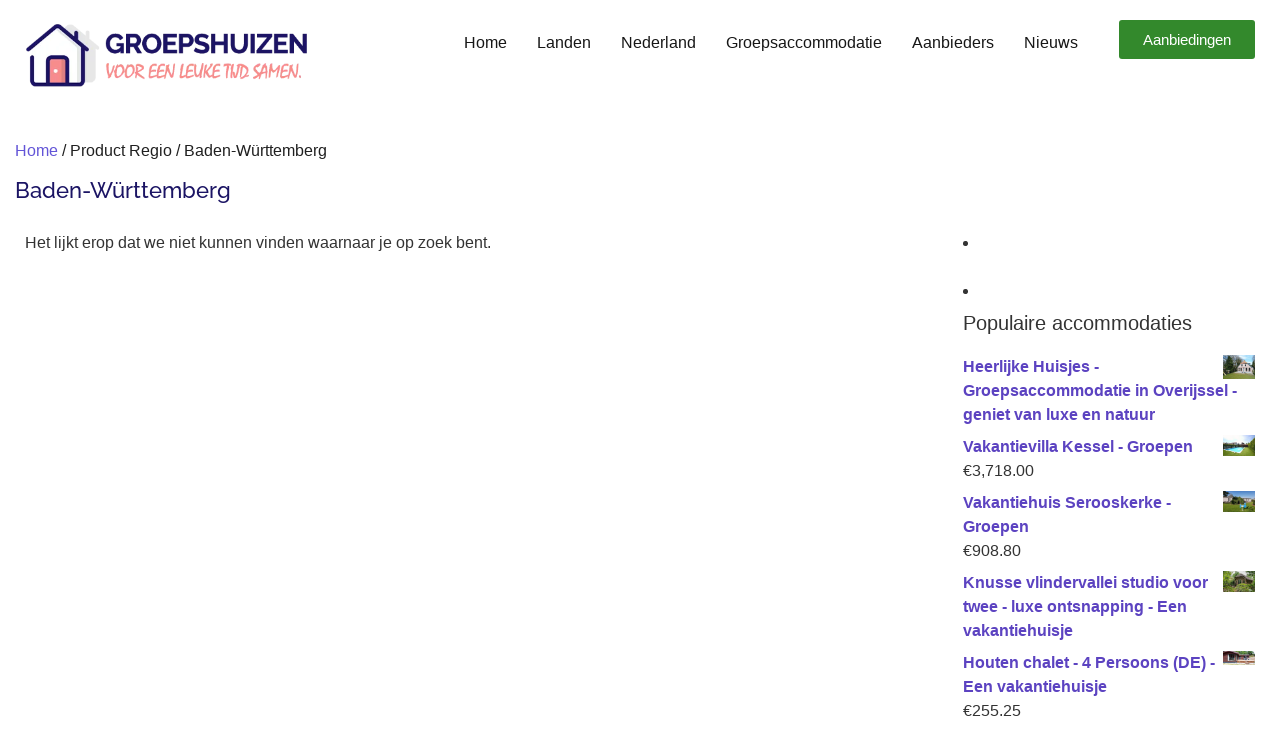

--- FILE ---
content_type: text/html; charset=UTF-8
request_url: https://www.groepshuizen.nl/regio/baden-wurttemberg/
body_size: 25904
content:
<!doctype html><html lang="nl-NL"><head><script data-no-optimize="1">var litespeed_docref=sessionStorage.getItem("litespeed_docref");litespeed_docref&&(Object.defineProperty(document,"referrer",{get:function(){return litespeed_docref}}),sessionStorage.removeItem("litespeed_docref"));</script> <meta charset="UTF-8"><meta name="viewport" content="width=device-width, initial-scale=1"><link rel="profile" href="https://gmpg.org/xfn/11"><meta name='robots' content='index, follow, max-image-preview:large, max-snippet:-1, max-video-preview:-1' /><title>Baden-Württemberg Archieven - Groepshuizen</title><link rel="canonical" href="https://www.groepshuizen.nl/regio/baden-wurttemberg/" /><meta property="og:locale" content="nl_NL" /><meta property="og:type" content="article" /><meta property="og:title" content="Baden-Württemberg Archieven - Groepshuizen" /><meta property="og:url" content="https://www.groepshuizen.nl/regio/baden-wurttemberg/" /><meta property="og:site_name" content="Groepshuizen" /><meta name="twitter:card" content="summary_large_image" /> <script type="application/ld+json" class="yoast-schema-graph">{"@context":"https://schema.org","@graph":[{"@type":"CollectionPage","@id":"https://www.groepshuizen.nl/regio/baden-wurttemberg/","url":"https://www.groepshuizen.nl/regio/baden-wurttemberg/","name":"Baden-Württemberg Archieven - Groepshuizen","isPartOf":{"@id":"https://www.groepshuizen.nl/#website"},"breadcrumb":{"@id":"https://www.groepshuizen.nl/regio/baden-wurttemberg/#breadcrumb"},"inLanguage":"nl-NL"},{"@type":"BreadcrumbList","@id":"https://www.groepshuizen.nl/regio/baden-wurttemberg/#breadcrumb","itemListElement":[{"@type":"ListItem","position":1,"name":"Home","item":"https://www.groepshuizen.nl/"},{"@type":"ListItem","position":2,"name":"Baden-Württemberg"}]},{"@type":"WebSite","@id":"https://www.groepshuizen.nl/#website","url":"https://www.groepshuizen.nl/","name":"Groepshuizen","description":"","publisher":{"@id":"https://www.groepshuizen.nl/#organization"},"potentialAction":[{"@type":"SearchAction","target":{"@type":"EntryPoint","urlTemplate":"https://www.groepshuizen.nl/?s={search_term_string}"},"query-input":{"@type":"PropertyValueSpecification","valueRequired":true,"valueName":"search_term_string"}}],"inLanguage":"nl-NL"},{"@type":"Organization","@id":"https://www.groepshuizen.nl/#organization","name":"Groepshuizen","url":"https://www.groepshuizen.nl/","logo":{"@type":"ImageObject","inLanguage":"nl-NL","@id":"https://www.groepshuizen.nl/#/schema/logo/image/","url":"https://www.groepshuizen.nl/wp-content/uploads/2025/01/groepsaccomodatie.png","contentUrl":"https://www.groepshuizen.nl/wp-content/uploads/2025/01/groepsaccomodatie.png","width":450,"height":106,"caption":"Groepshuizen"},"image":{"@id":"https://www.groepshuizen.nl/#/schema/logo/image/"}}]}</script> <link rel='dns-prefetch' href='//www.googletagmanager.com' /><link rel="alternate" type="application/rss+xml" title="Groepshuizen &raquo; feed" href="https://www.groepshuizen.nl/feed/" /><link rel="alternate" type="application/rss+xml" title="Groepshuizen &raquo; reacties feed" href="https://www.groepshuizen.nl/comments/feed/" /><link rel="alternate" type="application/rss+xml" title="Groepshuizen &raquo; Baden-Württemberg Regio feed" href="https://www.groepshuizen.nl/regio/baden-wurttemberg/feed/" /><style id='wp-img-auto-sizes-contain-inline-css'>img:is([sizes=auto i],[sizes^="auto," i]){contain-intrinsic-size:3000px 1500px}
/*# sourceURL=wp-img-auto-sizes-contain-inline-css */</style><style id="litespeed-ccss">ul{box-sizing:border-box}:root{--wp-block-synced-color:#7a00df;--wp-block-synced-color--rgb:122,0,223;--wp-bound-block-color:var(--wp-block-synced-color);--wp-editor-canvas-background:#ddd;--wp-admin-theme-color:#007cba;--wp-admin-theme-color--rgb:0,124,186;--wp-admin-theme-color-darker-10:#006ba1;--wp-admin-theme-color-darker-10--rgb:0,107,160.5;--wp-admin-theme-color-darker-20:#005a87;--wp-admin-theme-color-darker-20--rgb:0,90,135;--wp-admin-border-width-focus:2px}:root{--wp--preset--font-size--normal:16px;--wp--preset--font-size--huge:42px}.screen-reader-text{border:0;clip-path:inset(50%);height:1px;margin:-1px;overflow:hidden;padding:0;position:absolute;width:1px;word-wrap:normal!important}html :where(img[class*=wp-image-]){height:auto;max-width:100%}:root{--wp--preset--aspect-ratio--square:1;--wp--preset--aspect-ratio--4-3:4/3;--wp--preset--aspect-ratio--3-4:3/4;--wp--preset--aspect-ratio--3-2:3/2;--wp--preset--aspect-ratio--2-3:2/3;--wp--preset--aspect-ratio--16-9:16/9;--wp--preset--aspect-ratio--9-16:9/16;--wp--preset--color--black:#000000;--wp--preset--color--cyan-bluish-gray:#abb8c3;--wp--preset--color--white:#ffffff;--wp--preset--color--pale-pink:#f78da7;--wp--preset--color--vivid-red:#cf2e2e;--wp--preset--color--luminous-vivid-orange:#ff6900;--wp--preset--color--luminous-vivid-amber:#fcb900;--wp--preset--color--light-green-cyan:#7bdcb5;--wp--preset--color--vivid-green-cyan:#00d084;--wp--preset--color--pale-cyan-blue:#8ed1fc;--wp--preset--color--vivid-cyan-blue:#0693e3;--wp--preset--color--vivid-purple:#9b51e0;--wp--preset--gradient--vivid-cyan-blue-to-vivid-purple:linear-gradient(135deg,rgb(6,147,227) 0%,rgb(155,81,224) 100%);--wp--preset--gradient--light-green-cyan-to-vivid-green-cyan:linear-gradient(135deg,rgb(122,220,180) 0%,rgb(0,208,130) 100%);--wp--preset--gradient--luminous-vivid-amber-to-luminous-vivid-orange:linear-gradient(135deg,rgb(252,185,0) 0%,rgb(255,105,0) 100%);--wp--preset--gradient--luminous-vivid-orange-to-vivid-red:linear-gradient(135deg,rgb(255,105,0) 0%,rgb(207,46,46) 100%);--wp--preset--gradient--very-light-gray-to-cyan-bluish-gray:linear-gradient(135deg,rgb(238,238,238) 0%,rgb(169,184,195) 100%);--wp--preset--gradient--cool-to-warm-spectrum:linear-gradient(135deg,rgb(74,234,220) 0%,rgb(151,120,209) 20%,rgb(207,42,186) 40%,rgb(238,44,130) 60%,rgb(251,105,98) 80%,rgb(254,248,76) 100%);--wp--preset--gradient--blush-light-purple:linear-gradient(135deg,rgb(255,206,236) 0%,rgb(152,150,240) 100%);--wp--preset--gradient--blush-bordeaux:linear-gradient(135deg,rgb(254,205,165) 0%,rgb(254,45,45) 50%,rgb(107,0,62) 100%);--wp--preset--gradient--luminous-dusk:linear-gradient(135deg,rgb(255,203,112) 0%,rgb(199,81,192) 50%,rgb(65,88,208) 100%);--wp--preset--gradient--pale-ocean:linear-gradient(135deg,rgb(255,245,203) 0%,rgb(182,227,212) 50%,rgb(51,167,181) 100%);--wp--preset--gradient--electric-grass:linear-gradient(135deg,rgb(202,248,128) 0%,rgb(113,206,126) 100%);--wp--preset--gradient--midnight:linear-gradient(135deg,rgb(2,3,129) 0%,rgb(40,116,252) 100%);--wp--preset--font-size--small:13px;--wp--preset--font-size--medium:20px;--wp--preset--font-size--large:36px;--wp--preset--font-size--x-large:42px;--wp--preset--spacing--20:0.44rem;--wp--preset--spacing--30:0.67rem;--wp--preset--spacing--40:1rem;--wp--preset--spacing--50:1.5rem;--wp--preset--spacing--60:2.25rem;--wp--preset--spacing--70:3.38rem;--wp--preset--spacing--80:5.06rem;--wp--preset--shadow--natural:6px 6px 9px rgba(0, 0, 0, 0.2);--wp--preset--shadow--deep:12px 12px 50px rgba(0, 0, 0, 0.4);--wp--preset--shadow--sharp:6px 6px 0px rgba(0, 0, 0, 0.2);--wp--preset--shadow--outlined:6px 6px 0px -3px rgb(255, 255, 255), 6px 6px rgb(0, 0, 0);--wp--preset--shadow--crisp:6px 6px 0px rgb(0, 0, 0)}:root{--wp--style--global--content-size:800px;--wp--style--global--wide-size:1200px}:where(body){margin:0}:root{--wp--style--block-gap:24px}body{padding-top:0;padding-right:0;padding-bottom:0;padding-left:0}a:where(:not(.wp-element-button)){text-decoration:underline}:root{--woocommerce:#720eec;--wc-green:#7ad03a;--wc-red:#a00;--wc-orange:#ffba00;--wc-blue:#2ea2cc;--wc-primary:#720eec;--wc-primary-text:#fcfbfe;--wc-secondary:#e9e6ed;--wc-secondary-text:#515151;--wc-highlight:#958e09;--wc-highligh-text:white;--wc-content-bg:#fff;--wc-subtext:#767676;--wc-form-border-color:rgba(32, 7, 7, 0.8);--wc-form-border-radius:4px;--wc-form-border-width:1px}.woocommerce img,.woocommerce-page img{height:auto;max-width:100%}.woocommerce ul.products,.woocommerce-page ul.products{clear:both}.woocommerce ul.products::after,.woocommerce ul.products::before,.woocommerce-page ul.products::after,.woocommerce-page ul.products::before{content:" ";display:table}.woocommerce ul.products::after,.woocommerce-page ul.products::after{clear:both}.woocommerce ul.products li.product,.woocommerce-page ul.products li.product{float:left;margin:0 3.8% 2.992em 0;padding:0;position:relative;width:22.05%;margin-left:0}.woocommerce ul.products li.first,.woocommerce-page ul.products li.first{clear:both}.woocommerce ul.products li.last,.woocommerce-page ul.products li.last{margin-right:0}.woocommerce .woocommerce-result-count,.woocommerce-page .woocommerce-result-count{float:left}.woocommerce .woocommerce-ordering,.woocommerce-page .woocommerce-ordering{float:right}.woocommerce ul.product_list_widget li::after,.woocommerce ul.product_list_widget li::before,.woocommerce-page ul.product_list_widget li::after,.woocommerce-page ul.product_list_widget li::before{content:" ";display:table}.woocommerce ul.product_list_widget li::after,.woocommerce-page ul.product_list_widget li::after{clear:both}.woocommerce ul.product_list_widget li img,.woocommerce-page ul.product_list_widget li img{float:right;height:auto}@media only screen and (max-width:768px){:root{--woocommerce:#720eec;--wc-green:#7ad03a;--wc-red:#a00;--wc-orange:#ffba00;--wc-blue:#2ea2cc;--wc-primary:#720eec;--wc-primary-text:#fcfbfe;--wc-secondary:#e9e6ed;--wc-secondary-text:#515151;--wc-highlight:#958e09;--wc-highligh-text:white;--wc-content-bg:#fff;--wc-subtext:#767676;--wc-form-border-color:rgba(32, 7, 7, 0.8);--wc-form-border-radius:4px;--wc-form-border-width:1px}.woocommerce ul.products[class*=columns-] li.product,.woocommerce-page ul.products[class*=columns-] li.product{width:48%;float:left;clear:both;margin:0 0 2.992em}.woocommerce ul.products[class*=columns-] li.product:nth-child(2n),.woocommerce-page ul.products[class*=columns-] li.product:nth-child(2n){float:right;clear:none!important}}:root{--woocommerce:#720eec;--wc-green:#7ad03a;--wc-red:#a00;--wc-orange:#ffba00;--wc-blue:#2ea2cc;--wc-primary:#720eec;--wc-primary-text:#fcfbfe;--wc-secondary:#e9e6ed;--wc-secondary-text:#515151;--wc-highlight:#958e09;--wc-highligh-text:white;--wc-content-bg:#fff;--wc-subtext:#767676;--wc-form-border-color:rgba(32, 7, 7, 0.8);--wc-form-border-radius:4px;--wc-form-border-width:1px}.screen-reader-text{clip:rect(1px,1px,1px,1px);height:1px;overflow:hidden;position:absolute!important;width:1px;word-wrap:normal!important}.woocommerce .woocommerce-breadcrumb{margin:0 0 1em;padding:0}.woocommerce .woocommerce-breadcrumb::after,.woocommerce .woocommerce-breadcrumb::before{content:" ";display:table}.woocommerce .woocommerce-breadcrumb::after{clear:both}.woocommerce div.product{margin-bottom:0;position:relative}.woocommerce ul.products{margin:0 0 1em;padding:0;list-style:none outside;clear:both}.woocommerce ul.products::after,.woocommerce ul.products::before{content:" ";display:table}.woocommerce ul.products::after{clear:both}.woocommerce ul.products li{list-style:none outside}.woocommerce ul.products li.product .woocommerce-loop-product__title{padding:.5em 0;margin:0;font-size:1em}.woocommerce ul.products li.product a{text-decoration:none}.woocommerce ul.products li.product a.woocommerce-loop-product__link{display:block}.woocommerce ul.products li.product a img{width:100%;height:auto;display:block;margin:0 0 1em;box-shadow:none}.woocommerce ul.products li.product .button{display:inline-block;margin-top:1em}.woocommerce .woocommerce-result-count{margin:0 0 1em}.woocommerce .woocommerce-ordering{margin:0 0 1em}.woocommerce .woocommerce-ordering select{vertical-align:top}.woocommerce ul.product_list_widget{list-style:none outside;padding:0;margin:0}.woocommerce ul.product_list_widget li{padding:4px 0;margin:0;list-style:none}.woocommerce ul.product_list_widget li::after,.woocommerce ul.product_list_widget li::before{content:" ";display:table}.woocommerce ul.product_list_widget li::after{clear:both}.woocommerce ul.product_list_widget li a{display:block;font-weight:700}.woocommerce ul.product_list_widget li img{float:right;margin-left:4px;width:32px;height:auto;box-shadow:none}.woocommerce .woocommerce-widget-layered-nav-list{margin:0;padding:0;border:0;list-style:none outside}.woocommerce .woocommerce-widget-layered-nav-list .woocommerce-widget-layered-nav-list__item{padding:0 0 1px;list-style:none}.woocommerce .woocommerce-widget-layered-nav-list .woocommerce-widget-layered-nav-list__item::after,.woocommerce .woocommerce-widget-layered-nav-list .woocommerce-widget-layered-nav-list__item::before{content:" ";display:table}.woocommerce .woocommerce-widget-layered-nav-list .woocommerce-widget-layered-nav-list__item::after{clear:both}.woocommerce .woocommerce-widget-layered-nav-list .woocommerce-widget-layered-nav-list__item a,.woocommerce .woocommerce-widget-layered-nav-list .woocommerce-widget-layered-nav-list__item span{padding:1px 0}.woocommerce:where(body:not(.woocommerce-block-theme-has-button-styles)) a.button,:where(body:not(.woocommerce-block-theme-has-button-styles)):where(:not(.edit-post-visual-editor)) .woocommerce a.button{font-size:100%;margin:0;line-height:1;position:relative;text-decoration:none;overflow:visible;padding:.618em 1em;font-weight:700;border-radius:3px;left:auto;color:#515151;background-color:#e9e6ed;border:0;display:inline-block;background-image:none;box-shadow:none;text-shadow:none}.woocommerce:where(body:not(.woocommerce-uses-block-theme)) .woocommerce-breadcrumb{font-size:.92em;color:#767676}.woocommerce:where(body:not(.woocommerce-uses-block-theme)) .woocommerce-breadcrumb a{color:#767676}html{line-height:1.15;-webkit-text-size-adjust:100%}*,:after,:before{box-sizing:border-box}body{background-color:#fff;color:#333;font-family:-apple-system,BlinkMacSystemFont,Segoe UI,Roboto,Helvetica Neue,Arial,Noto Sans,sans-serif,Apple Color Emoji,Segoe UI Emoji,Segoe UI Symbol,Noto Color Emoji;font-size:1rem;font-weight:400;line-height:1.5;margin:0;-webkit-font-smoothing:antialiased;-moz-osx-font-smoothing:grayscale}h1,h2,h6{color:inherit;font-family:inherit;font-weight:500;line-height:1.2;margin-block-end:1rem;margin-block-start:.5rem}h1{font-size:2.5rem}h2{font-size:2rem}h6{font-size:1rem}p{margin-block-end:.9rem;margin-block-start:0}a{background-color:#fff0;color:#c36;text-decoration:none}img{border-style:none;height:auto;max-width:100%}button,input,select{font-family:inherit;font-size:1rem;line-height:1.5;margin:0}select{border:1px solid #666;border-radius:3px;padding:.5rem 1rem;width:100%}button,input{overflow:visible}button,select{text-transform:none}button{-webkit-appearance:button;width:auto}button{background-color:#fff0;border:1px solid #c36;border-radius:3px;color:#c36;display:inline-block;font-size:1rem;font-weight:400;padding:.5rem 1rem;text-align:center;white-space:nowrap}::-webkit-file-upload-button{-webkit-appearance:button;font:inherit}select{display:block}li,ul{background:#fff0;border:0;font-size:100%;margin-block-end:0;margin-block-start:0;outline:0;vertical-align:baseline}.screen-reader-text{clip:rect(1px,1px,1px,1px);height:1px;overflow:hidden;position:absolute!important;width:1px;word-wrap:normal!important}:root{--direction-multiplier:1}.screen-reader-text{height:1px;margin:-1px;overflow:hidden;padding:0;position:absolute;top:-10000em;width:1px;clip:rect(0,0,0,0);border:0}.elementor *,.elementor :after,.elementor :before{box-sizing:border-box}.elementor a{box-shadow:none;text-decoration:none}.elementor img{border:none;border-radius:0;box-shadow:none;height:auto;max-width:100%}.elementor-element{--flex-direction:initial;--flex-wrap:initial;--justify-content:initial;--align-items:initial;--align-content:initial;--gap:initial;--flex-basis:initial;--flex-grow:initial;--flex-shrink:initial;--order:initial;--align-self:initial;align-self:var(--align-self);flex-basis:var(--flex-basis);flex-grow:var(--flex-grow);flex-shrink:var(--flex-shrink);order:var(--order)}.elementor-element:where(.e-con-full,.elementor-widget){align-content:var(--align-content);align-items:var(--align-items);flex-direction:var(--flex-direction);flex-wrap:var(--flex-wrap);gap:var(--row-gap) var(--column-gap);justify-content:var(--justify-content)}.elementor-align-right{text-align:right}.elementor-align-right .elementor-button{width:auto}:root{--page-title-display:block}.elementor-page-title{display:var(--page-title-display)}.elementor-widget{position:relative}.elementor-widget:not(:last-child){margin-bottom:var(--kit-widget-spacing,20px)}.elementor-grid{display:grid;grid-column-gap:var(--grid-column-gap);grid-row-gap:var(--grid-row-gap)}@media (prefers-reduced-motion:no-preference){html{scroll-behavior:smooth}}.e-con{--border-radius:0;--border-top-width:0px;--border-right-width:0px;--border-bottom-width:0px;--border-left-width:0px;--border-style:initial;--border-color:initial;--container-widget-width:100%;--container-widget-height:initial;--container-widget-flex-grow:0;--container-widget-align-self:initial;--content-width:min(100%,var(--container-max-width,1140px));--width:100%;--min-height:initial;--height:auto;--text-align:initial;--margin-top:0px;--margin-right:0px;--margin-bottom:0px;--margin-left:0px;--padding-top:var(--container-default-padding-top,10px);--padding-right:var(--container-default-padding-right,10px);--padding-bottom:var(--container-default-padding-bottom,10px);--padding-left:var(--container-default-padding-left,10px);--position:relative;--z-index:revert;--overflow:visible;--gap:var(--widgets-spacing,20px);--row-gap:var(--widgets-spacing-row,20px);--column-gap:var(--widgets-spacing-column,20px);--overlay-mix-blend-mode:initial;--overlay-opacity:1;--e-con-grid-template-columns:repeat(3,1fr);--e-con-grid-template-rows:repeat(2,1fr);border-radius:var(--border-radius);height:var(--height);min-height:var(--min-height);min-width:0;overflow:var(--overflow);position:var(--position);width:var(--width);z-index:var(--z-index);--flex-wrap-mobile:wrap;margin-block-end:var(--margin-block-end);margin-block-start:var(--margin-block-start);margin-inline-end:var(--margin-inline-end);margin-inline-start:var(--margin-inline-start);padding-inline-end:var(--padding-inline-end);padding-inline-start:var(--padding-inline-start)}.e-con{--margin-block-start:var(--margin-top);--margin-block-end:var(--margin-bottom);--margin-inline-start:var(--margin-left);--margin-inline-end:var(--margin-right);--padding-inline-start:var(--padding-left);--padding-inline-end:var(--padding-right);--padding-block-start:var(--padding-top);--padding-block-end:var(--padding-bottom);--border-block-start-width:var(--border-top-width);--border-block-end-width:var(--border-bottom-width);--border-inline-start-width:var(--border-left-width);--border-inline-end-width:var(--border-right-width)}.e-con.e-flex{--flex-direction:column;--flex-basis:auto;--flex-grow:0;--flex-shrink:1;flex:var(--flex-grow) var(--flex-shrink) var(--flex-basis)}.e-con-full,.e-con>.e-con-inner{padding-block-end:var(--padding-block-end);padding-block-start:var(--padding-block-start);text-align:var(--text-align)}.e-con-full.e-flex,.e-con.e-flex>.e-con-inner{flex-direction:var(--flex-direction)}.e-con,.e-con>.e-con-inner{display:var(--display)}.e-con-boxed.e-flex{align-content:normal;align-items:normal;flex-direction:column;flex-wrap:nowrap;justify-content:normal}.e-con-boxed{gap:initial;text-align:initial}.e-con.e-flex>.e-con-inner{align-content:var(--align-content);align-items:var(--align-items);align-self:auto;flex-basis:auto;flex-grow:1;flex-shrink:1;flex-wrap:var(--flex-wrap);justify-content:var(--justify-content)}.e-con>.e-con-inner{gap:var(--row-gap) var(--column-gap);height:100%;margin:0 auto;max-width:var(--content-width);padding-inline-end:0;padding-inline-start:0;width:100%}:is(.elementor-section-wrap,[data-elementor-id])>.e-con{--margin-left:auto;--margin-right:auto;max-width:min(100%,var(--width))}.e-con .elementor-widget.elementor-widget{margin-block-end:0}.e-con:before{border-block-end-width:var(--border-block-end-width);border-block-start-width:var(--border-block-start-width);border-color:var(--border-color);border-inline-end-width:var(--border-inline-end-width);border-inline-start-width:var(--border-inline-start-width);border-radius:var(--border-radius);border-style:var(--border-style);content:var(--background-overlay);display:block;height:max(100% + var(--border-top-width) + var(--border-bottom-width),100%);left:calc(0px - var(--border-left-width));mix-blend-mode:var(--overlay-mix-blend-mode);opacity:var(--overlay-opacity);position:absolute;top:calc(0px - var(--border-top-width));width:max(100% + var(--border-left-width) + var(--border-right-width),100%)}.e-con .elementor-widget{min-width:0}.e-con>.e-con-inner>.elementor-widget>.elementor-widget-container,.e-con>.elementor-widget>.elementor-widget-container{height:100%}.e-con.e-con>.e-con-inner>.elementor-widget,.elementor.elementor .e-con>.elementor-widget{max-width:100%}.e-con .elementor-widget:not(:last-child){--kit-widget-spacing:0px}@media (max-width:767px){.e-con.e-flex{--width:100%;--flex-wrap:var(--flex-wrap-mobile)}}.elementor-heading-title{line-height:1;margin:0;padding:0}.elementor-button{background-color:#69727d;border-radius:3px;color:#fff;display:inline-block;font-size:15px;line-height:1;padding:12px 24px;fill:#fff;text-align:center}.elementor-button:visited{color:#fff}.elementor-button-content-wrapper{display:flex;flex-direction:row;gap:5px;justify-content:center}.elementor-button-text{display:inline-block}.elementor-button span{text-decoration:inherit}@media (max-width:767px){.elementor .elementor-hidden-mobile{display:none}}@media (min-width:768px) and (max-width:1024px){.elementor .elementor-hidden-tablet{display:none}}@media (min-width:1025px) and (max-width:99999px){.elementor .elementor-hidden-desktop{display:none}}.elementor-kit-2574214{--e-global-color-primary:#211F40;--e-global-color-secondary:#000000;--e-global-color-text:#000000;--e-global-color-accent:#61CE70;--e-global-typography-primary-font-family:"Raleway";--e-global-typography-primary-font-weight:600;--e-global-typography-secondary-font-family:"Raleway";--e-global-typography-secondary-font-weight:400;--e-global-typography-text-font-family:"Raleway";--e-global-typography-text-font-weight:400;--e-global-typography-accent-font-family:"Raleway";--e-global-typography-accent-font-weight:500}.elementor-kit-2574214 h1{font-size:22px}.elementor-kit-2574214 h2{font-size:20px}.e-con{--container-max-width:1250px}.elementor-widget:not(:last-child){margin-block-end:20px}.elementor-element{--widgets-spacing:20px 20px;--widgets-spacing-row:20px;--widgets-spacing-column:20px}@media (max-width:1024px){.e-con{--container-max-width:1024px}}@media (max-width:767px){.e-con{--container-max-width:767px}}.elementor-widget-image{text-align:center}.elementor-widget-image a{display:inline-block}.elementor-widget-image img{display:inline-block;vertical-align:middle}.elementor-item:after,.elementor-item:before{display:block;position:absolute}.elementor-item:not(:hover):not(:focus):not(.elementor-item-active):not(.highlighted):after,.elementor-item:not(:hover):not(:focus):not(.elementor-item-active):not(.highlighted):before{opacity:0}.e--pointer-underline .elementor-item:after,.e--pointer-underline .elementor-item:before{background-color:#3f444b;height:3px;left:0;width:100%;z-index:2}.e--pointer-underline .elementor-item:after{bottom:0;content:""}.elementor-nav-menu--main .elementor-nav-menu a{padding:13px 20px}.elementor-nav-menu--main .elementor-nav-menu ul{border-style:solid;border-width:0;padding:0;position:absolute;width:12em}.elementor-nav-menu--layout-horizontal{display:flex}.elementor-nav-menu--layout-horizontal .elementor-nav-menu{display:flex;flex-wrap:wrap}.elementor-nav-menu--layout-horizontal .elementor-nav-menu a{flex-grow:1;white-space:nowrap}.elementor-nav-menu--layout-horizontal .elementor-nav-menu>li{display:flex}.elementor-nav-menu--layout-horizontal .elementor-nav-menu>li ul{top:100%!important}.elementor-nav-menu--layout-horizontal .elementor-nav-menu>li:not(:first-child)>a{margin-inline-start:var(--e-nav-menu-horizontal-menu-item-margin)}.elementor-nav-menu--layout-horizontal .elementor-nav-menu>li:not(:first-child)>ul{inset-inline-start:var(--e-nav-menu-horizontal-menu-item-margin)!important}.elementor-nav-menu--layout-horizontal .elementor-nav-menu>li:not(:last-child)>a{margin-inline-end:var(--e-nav-menu-horizontal-menu-item-margin)}.elementor-nav-menu--layout-horizontal .elementor-nav-menu>li:not(:last-child):after{align-self:center;border-color:var(--e-nav-menu-divider-color,#000);border-left-style:var(--e-nav-menu-divider-style,solid);border-left-width:var(--e-nav-menu-divider-width,2px);content:var(--e-nav-menu-divider-content,none);height:var(--e-nav-menu-divider-height,35%)}.elementor-nav-menu__align-end .elementor-nav-menu{justify-content:flex-end;margin-inline-start:auto}.elementor-widget-nav-menu .elementor-widget-container{display:flex;flex-direction:column}.elementor-nav-menu{position:relative;z-index:2}.elementor-nav-menu:after{clear:both;content:" ";display:block;font:0/0 serif;height:0;overflow:hidden;visibility:hidden}.elementor-nav-menu,.elementor-nav-menu li,.elementor-nav-menu ul{display:block;line-height:normal;list-style:none;margin:0;padding:0}.elementor-nav-menu ul{display:none}.elementor-nav-menu a,.elementor-nav-menu li{position:relative}.elementor-nav-menu li{border-width:0}.elementor-nav-menu a{align-items:center;display:flex}.elementor-nav-menu a{line-height:20px;padding:10px 20px}.elementor-menu-toggle{align-items:center;background-color:rgb(0 0 0/.05);border:0 solid;border-radius:3px;color:#33373d;display:flex;font-size:var(--nav-menu-icon-size,22px);justify-content:center;padding:.25em}.elementor-menu-toggle:not(.elementor-active) .elementor-menu-toggle__icon--close{display:none}.elementor-menu-toggle .e-font-icon-svg{fill:#33373d;height:1em;width:1em}.elementor-menu-toggle svg{height:auto;width:1em;fill:var(--nav-menu-icon-color,currentColor)}.elementor-nav-menu--dropdown{background-color:#fff;font-size:13px}.elementor-nav-menu--dropdown-none .elementor-nav-menu--dropdown{display:none}.elementor-nav-menu--dropdown.elementor-nav-menu__container{margin-top:10px;overflow-x:hidden;overflow-y:auto;transform-origin:top}.elementor-nav-menu--dropdown.elementor-nav-menu__container .elementor-sub-item{font-size:.85em}.elementor-nav-menu--dropdown a{color:#33373d}ul.elementor-nav-menu--dropdown a{border-inline-start:8px solid #fff0;text-shadow:none}.elementor-nav-menu__text-align-center .elementor-nav-menu--dropdown .elementor-nav-menu a{justify-content:center}.elementor-nav-menu--toggle{--menu-height:100vh}.elementor-nav-menu--toggle .elementor-menu-toggle:not(.elementor-active)+.elementor-nav-menu__container{max-height:0;overflow:hidden;transform:scaleY(0)}.elementor-nav-menu--stretch .elementor-nav-menu__container.elementor-nav-menu--dropdown{position:absolute;z-index:9997}@media (max-width:1024px){.elementor-nav-menu--dropdown-tablet .elementor-nav-menu--main{display:none}}@media (min-width:1025px){.elementor-nav-menu--dropdown-tablet .elementor-menu-toggle,.elementor-nav-menu--dropdown-tablet .elementor-nav-menu--dropdown{display:none}.elementor-nav-menu--dropdown-tablet nav.elementor-nav-menu--dropdown.elementor-nav-menu__container{overflow-y:hidden}}.elementor-products-grid ul.products.elementor-grid{display:grid;margin:0;grid-column-gap:20px;grid-row-gap:40px}.elementor-products-grid ul.products.elementor-grid:after,.elementor-products-grid ul.products.elementor-grid:before{content:none;display:none}.elementor-products-grid ul.products.elementor-grid li.product{display:var(--button-align-display);flex-direction:var(--button-align-direction);float:none;justify-content:var(--button-align-justify);margin:0;padding:0;width:auto}.elementor-products-grid ul.products.elementor-grid li.product a.woocommerce-loop-product__link{display:block;position:relative}.woocommerce .elementor-element.elementor-products-grid ul.products li.product{width:auto}@media (min-width:1025px){.elementor-widget-wc-archive-products .woocommerce.columns-4 ul.products{grid-template-columns:repeat(4,1fr)}}@media (max-width:1024px){.elementor-widget-wc-archive-products .products{grid-template-columns:repeat(3,1fr)}}@media (max-width:767px){.elementor-widget-wc-archive-products .products{grid-template-columns:repeat(2,1fr)}}.elementor-2574218 .elementor-element.elementor-element-8df3647{--display:flex;--flex-direction:row;--container-widget-width:initial;--container-widget-height:100%;--container-widget-flex-grow:1;--container-widget-align-self:stretch;--flex-wrap-mobile:wrap;--gap:0px 0px;--row-gap:0px;--column-gap:0px}.elementor-2574218 .elementor-element.elementor-element-3ae416d{--display:flex;--flex-direction:column;--container-widget-width:100%;--container-widget-height:initial;--container-widget-flex-grow:0;--container-widget-align-self:initial;--flex-wrap-mobile:wrap;--justify-content:center}.elementor-2574218 .elementor-element.elementor-element-ea9888b{--display:flex;--flex-direction:column;--container-widget-width:100%;--container-widget-height:initial;--container-widget-flex-grow:0;--container-widget-align-self:initial;--flex-wrap-mobile:wrap;--justify-content:center}.elementor-2574218 .elementor-element.elementor-element-936ed95 .elementor-menu-toggle{margin:0 auto}.elementor-2574218 .elementor-element.elementor-element-936ed95 .elementor-nav-menu .elementor-item{font-size:16px;font-weight:400}.elementor-2574218 .elementor-element.elementor-element-936ed95 .elementor-nav-menu--main .elementor-item{color:#171717;fill:#171717;padding-left:15px;padding-right:15px}.elementor-2574218 .elementor-element.elementor-element-936ed95 .e--pointer-underline .elementor-item:after{height:0}.elementor-2574218 .elementor-element.elementor-element-936ed95{--e-nav-menu-horizontal-menu-item-margin:calc( 0px / 2 )}.elementor-2574218 .elementor-element.elementor-element-d09a520{--display:flex;--flex-direction:column;--container-widget-width:100%;--container-widget-height:initial;--container-widget-flex-grow:0;--container-widget-align-self:initial;--flex-wrap-mobile:wrap;--justify-content:center}.elementor-2574218 .elementor-element.elementor-element-939e9e5 .elementor-button{background-color:#33892C;fill:#FFF;color:#FFF}.elementor-2574218 .elementor-element.elementor-element-c0dc2a9{--display:flex;--flex-direction:column;--container-widget-width:100%;--container-widget-height:initial;--container-widget-flex-grow:0;--container-widget-align-self:initial;--flex-wrap-mobile:wrap}.elementor-2574218 .elementor-element.elementor-element-8416d9b{--display:flex;--flex-direction:column;--container-widget-width:100%;--container-widget-height:initial;--container-widget-flex-grow:0;--container-widget-align-self:initial;--flex-wrap-mobile:wrap}.elementor-2574218 .elementor-element.elementor-element-49785ae .elementor-nav-menu--main .elementor-item{color:#393838;fill:#393838}.elementor-2574218 .elementor-element.elementor-element-05e082f{--display:flex;--flex-direction:row;--container-widget-width:initial;--container-widget-height:100%;--container-widget-flex-grow:1;--container-widget-align-self:stretch;--flex-wrap-mobile:wrap;--gap:0px 0px;--row-gap:0px;--column-gap:0px}.elementor-2574218 .elementor-element.elementor-element-3791830{--display:flex;--flex-direction:column;--container-widget-width:100%;--container-widget-height:initial;--container-widget-flex-grow:0;--container-widget-align-self:initial;--flex-wrap-mobile:wrap}.elementor-2574218 .elementor-element.elementor-element-eb0201b{--display:flex;--flex-direction:column;--container-widget-width:100%;--container-widget-height:initial;--container-widget-flex-grow:0;--container-widget-align-self:initial;--flex-wrap-mobile:wrap}.elementor-2574218 .elementor-element.elementor-element-eb0201b.e-con{--flex-grow:0;--flex-shrink:0}.elementor-2574218 .elementor-element.elementor-element-963df38 .elementor-button{background-color:#2C853F}.elementor-2574218 .elementor-element.elementor-element-731de75{--display:flex;--flex-direction:column;--container-widget-width:100%;--container-widget-height:initial;--container-widget-flex-grow:0;--container-widget-align-self:initial;--flex-wrap-mobile:wrap}.elementor-2574218 .elementor-element.elementor-element-cfdafaa .elementor-menu-toggle{margin:0 auto}.elementor-location-header:before{content:"";display:table;clear:both}@media (min-width:768px){.elementor-2574218 .elementor-element.elementor-element-3ae416d{--width:25%}.elementor-2574218 .elementor-element.elementor-element-ea9888b{--width:62%}.elementor-2574218 .elementor-element.elementor-element-d09a520{--width:13%}.elementor-2574218 .elementor-element.elementor-element-3791830{--width:25%}.elementor-2574218 .elementor-element.elementor-element-eb0201b{--width:50%}.elementor-2574218 .elementor-element.elementor-element-731de75{--width:25%}}@media (max-width:1024px){.elementor-2574218 .elementor-element.elementor-element-bdc6993 img{width:300px}.elementor-2574218 .elementor-element.elementor-element-49785ae .elementor-nav-menu .elementor-item{font-size:15px}.elementor-2574218 .elementor-element.elementor-element-49785ae .elementor-nav-menu--main .elementor-item{padding-left:7px;padding-right:7px}}@media (max-width:767px){.elementor-2574218 .elementor-element.elementor-element-05e082f{--gap:3px 3px;--row-gap:3px;--column-gap:3px}.elementor-2574218 .elementor-element.elementor-element-3791830{--width:25%;--justify-content:center}.elementor-2574218 .elementor-element.elementor-element-eb0201b{--width:47%;--justify-content:center;--align-items:center;--container-widget-width:calc( ( 1 - var( --container-widget-flex-grow ) ) * 100% )}.elementor-2574218 .elementor-element.elementor-element-731de75{--width:26%;--justify-content:center}}.elementor-2574755 .elementor-element.elementor-element-f1548de .elementor-nav-menu .elementor-item{font-family:"Raleway",Sans-serif}.elementor-2574755 .elementor-element.elementor-element-9f6fe13 .elementor-nav-menu .elementor-item{font-family:"Raleway",Sans-serif}.elementor-2574755 .elementor-element.elementor-element-0ff8b40 .elementor-nav-menu .elementor-item{font-family:"Raleway",Sans-serif}.elementor-2574755 .elementor-element.elementor-element-3dbdcd2{--display:flex;--flex-direction:row;--container-widget-width:initial;--container-widget-height:100%;--container-widget-flex-grow:1;--container-widget-align-self:stretch;--flex-wrap-mobile:wrap;--gap:0px 0px;--row-gap:0px;--column-gap:0px}.elementor-2574755 .elementor-element.elementor-element-a67fc62{--display:flex;--flex-direction:column;--container-widget-width:100%;--container-widget-height:initial;--container-widget-flex-grow:0;--container-widget-align-self:initial;--flex-wrap-mobile:wrap}.elementor-2574755 .elementor-element.elementor-element-2e4f2a4 .elementor-heading-title{font-family:"Raleway",Sans-serif;font-size:22px;font-weight:600;text-transform:capitalize;font-style:normal;text-decoration:none;line-height:1.2em;letter-spacing:0;color:#1C244B}.elementor-2574755 .elementor-element.elementor-element-9efd714>.elementor-widget-container{margin:0 0 0 0;padding:0 0 0 0}.elementor-2574755 .elementor-element.elementor-element-9efd714.elementor-element{--flex-grow:0;--flex-shrink:0}.elementor-2574755 .elementor-element.elementor-element-9efd714 .elementor-nav-menu .elementor-item{font-family:"Raleway",Sans-serif}.elementor-2574755 .elementor-element.elementor-element-9efd714 .elementor-nav-menu--main .elementor-item{color:#1A1A1A;fill:#1A1A1A;padding-left:0;padding-right:0;padding-top:5px;padding-bottom:5px}.elementor-2574755 .elementor-element.elementor-element-9efd714 .e--pointer-underline .elementor-item:after{height:0}.elementor-2574755 .elementor-element.elementor-element-0b255b2{--display:flex;--flex-direction:column;--container-widget-width:100%;--container-widget-height:initial;--container-widget-flex-grow:0;--container-widget-align-self:initial;--flex-wrap-mobile:wrap}.elementor-2574755 .elementor-element.elementor-element-26f1900 .elementor-heading-title{font-family:"Raleway",Sans-serif;font-size:22px;font-weight:600;text-transform:capitalize;font-style:normal;text-decoration:none;line-height:1.2em;letter-spacing:0;color:#1C244B}.elementor-2574755 .elementor-element.elementor-element-e6e5f0e>.elementor-widget-container{margin:0 0 0 0;padding:0 0 0 0}.elementor-2574755 .elementor-element.elementor-element-e6e5f0e .elementor-nav-menu .elementor-item{font-family:"Raleway",Sans-serif}.elementor-2574755 .elementor-element.elementor-element-e6e5f0e .elementor-nav-menu--main .elementor-item{color:#1A1A1A;fill:#1A1A1A;padding-left:0;padding-right:0;padding-top:5px;padding-bottom:5px}.elementor-2574755 .elementor-element.elementor-element-e6e5f0e .e--pointer-underline .elementor-item:after{height:0}.elementor-2574755 .elementor-element.elementor-element-9b17245{--display:flex;--flex-direction:column;--container-widget-width:100%;--container-widget-height:initial;--container-widget-flex-grow:0;--container-widget-align-self:initial;--flex-wrap-mobile:wrap}.elementor-2574755 .elementor-element.elementor-element-4662a17 .elementor-heading-title{font-family:"Raleway",Sans-serif;font-size:22px;font-weight:600;text-transform:capitalize;font-style:normal;text-decoration:none;line-height:1.2em;letter-spacing:0;color:#1C244B}.elementor-2574755 .elementor-element.elementor-element-89f4984>.elementor-widget-container{margin:0 0 0 0;padding:0 0 0 0}.elementor-2574755 .elementor-element.elementor-element-89f4984 .elementor-nav-menu .elementor-item{font-family:"Raleway",Sans-serif}.elementor-2574755 .elementor-element.elementor-element-89f4984 .elementor-nav-menu--main .elementor-item{color:#1A1A1A;fill:#1A1A1A;padding-left:0;padding-right:0;padding-top:5px;padding-bottom:5px}.elementor-2574755 .elementor-element.elementor-element-89f4984 .e--pointer-underline .elementor-item:after{height:0}.elementor-location-header:before{content:"";display:table;clear:both}@media (max-width:1024px){.elementor-2574755 .elementor-element.elementor-element-9efd714{width:var(--container-widget-width,142.64px);max-width:142.64px;--container-widget-width:142.64px;--container-widget-flex-grow:0}}@media (max-width:767px){.elementor-2574755 .elementor-element.elementor-element-2e4f2a4 .elementor-heading-title{font-size:18px}.elementor-2574755 .elementor-element.elementor-element-26f1900 .elementor-heading-title{font-size:18px}.elementor-2574755 .elementor-element.elementor-element-4662a17 .elementor-heading-title{font-size:18px}}@media (min-width:768px){.elementor-2574755 .elementor-element.elementor-element-a67fc62{--width:50%}.elementor-2574755 .elementor-element.elementor-element-0b255b2{--width:50%}.elementor-2574755 .elementor-element.elementor-element-9b17245{--width:50%}}.elementor-2574797 .elementor-element.elementor-element-cbb35e4{--display:flex;--flex-direction:column;--container-widget-width:100%;--container-widget-height:initial;--container-widget-flex-grow:0;--container-widget-align-self:initial;--flex-wrap-mobile:wrap}.elementor-2574797 .elementor-element.elementor-element-4b34cda .woocommerce-breadcrumb{color:#202020;font-size:16px}.elementor-2574797 .elementor-element.elementor-element-4b34cda .woocommerce-breadcrumb>a{color:#6355D7}.elementor-2574797 .elementor-element.elementor-element-3d7f52e{text-align:left}.elementor-2574797 .elementor-element.elementor-element-3d7f52e .elementor-heading-title{font-family:"Raleway",Sans-serif;color:#1B1464}.elementor-2574797 .elementor-element.elementor-element-c003e2d{--display:flex;--flex-direction:row;--container-widget-width:initial;--container-widget-height:100%;--container-widget-flex-grow:1;--container-widget-align-self:stretch;--flex-wrap-mobile:wrap;--gap:0px 0px;--row-gap:0px;--column-gap:0px}.elementor-2574797 .elementor-element.elementor-element-3607298{--display:flex;--flex-direction:column;--container-widget-width:100%;--container-widget-height:initial;--container-widget-flex-grow:0;--container-widget-align-self:initial;--flex-wrap-mobile:wrap}.elementor-2574797 .elementor-element.elementor-element-3607298.e-con{--flex-grow:0;--flex-shrink:0}.elementor-2574797 .elementor-element.elementor-element-48ffa27.elementor-wc-products ul.products li.product{text-align:center;padding:5px 5px 10px 5px;background-color:#F4F4F4}.elementor-2574797 .elementor-element.elementor-element-48ffa27.elementor-wc-products ul.products{grid-column-gap:10px;grid-row-gap:25px}.elementor-2574797 .elementor-element.elementor-element-48ffa27.elementor-wc-products .attachment-woocommerce_thumbnail{border-radius:5px 5px 5px 5px}.elementor-2574797 .elementor-element.elementor-element-48ffa27.elementor-wc-products ul.products li.product .woocommerce-loop-product__title{color:#1D1D1D}.elementor-2574797 .elementor-element.elementor-element-48ffa27.elementor-wc-products ul.products li.product .woocommerce-loop-product__title{font-size:17px}.elementor-2574797 .elementor-element.elementor-element-48ffa27.elementor-wc-products ul.products li.product .button{color:#FFF;background-color:#33892C;font-family:"Raleway",Sans-serif;font-size:14px;font-weight:500}.elementor-2574797 .elementor-element.elementor-element-99eb8b6{--display:flex;--flex-direction:column;--container-widget-width:100%;--container-widget-height:initial;--container-widget-flex-grow:0;--container-widget-align-self:initial;--flex-wrap-mobile:wrap}@media (min-width:768px){.elementor-2574797 .elementor-element.elementor-element-3607298{--width:75%}}@media (max-width:1024px){.elementor-2574797 .elementor-element.elementor-element-48ffa27.elementor-wc-products ul.products{grid-column-gap:20px;grid-row-gap:40px}}@media (max-width:767px){.elementor-2574797 .elementor-element.elementor-element-48ffa27.elementor-wc-products ul.products{grid-column-gap:20px;grid-row-gap:40px}}.e-con.e-parent:nth-of-type(n+4):not(.e-lazyloaded):not(.e-no-lazyload),.e-con.e-parent:nth-of-type(n+4):not(.e-lazyloaded):not(.e-no-lazyload) *{background-image:none!important}@media screen and (max-height:1024px){.e-con.e-parent:nth-of-type(n+3):not(.e-lazyloaded):not(.e-no-lazyload),.e-con.e-parent:nth-of-type(n+3):not(.e-lazyloaded):not(.e-no-lazyload) *{background-image:none!important}}@media screen and (max-height:640px){.e-con.e-parent:nth-of-type(n+2):not(.e-lazyloaded):not(.e-no-lazyload),.e-con.e-parent:nth-of-type(n+2):not(.e-lazyloaded):not(.e-no-lazyload) *{background-image:none!important}}a{color:#5c43c1}.screen-reader-text{clip:rect(1px,1px,1px,1px);word-wrap:normal!important;border:0;clip-path:inset(50%);height:1px;margin:-1px;overflow:hidden;overflow-wrap:normal!important;padding:0;position:absolute!important;width:1px}button.pswp__button{box-shadow:none!important;background-image:url(/wp-content/plugins/woocommerce/assets/css/photoswipe/default-skin/default-skin.png)!important}button.pswp__button,button.pswp__button--arrow--left::before,button.pswp__button--arrow--right::before{background-color:transparent!important}button.pswp__button--arrow--left,button.pswp__button--arrow--right{background-image:none!important}.pswp{display:none;position:absolute;width:100%;height:100%;left:0;top:0;overflow:hidden;-ms-touch-action:none;touch-action:none;z-index:1500;-webkit-text-size-adjust:100%;-webkit-backface-visibility:hidden;outline:0}.pswp *{-webkit-box-sizing:border-box;box-sizing:border-box}.pswp__bg{position:absolute;left:0;top:0;width:100%;height:100%;background:#000;opacity:0;-webkit-transform:translateZ(0);transform:translateZ(0);-webkit-backface-visibility:hidden;will-change:opacity}.pswp__scroll-wrap{position:absolute;left:0;top:0;width:100%;height:100%;overflow:hidden}.pswp__container{-ms-touch-action:none;touch-action:none;position:absolute;left:0;right:0;top:0;bottom:0}.pswp__container{-webkit-touch-callout:none}.pswp__bg{will-change:opacity}.pswp__container{-webkit-backface-visibility:hidden}.pswp__item{position:absolute;left:0;right:0;top:0;bottom:0;overflow:hidden}.pswp__button{width:44px;height:44px;position:relative;background:0 0;overflow:visible;-webkit-appearance:none;display:block;border:0;padding:0;margin:0;float:left;opacity:.75;-webkit-box-shadow:none;box-shadow:none}.pswp__button::-moz-focus-inner{padding:0;border:0}.pswp__button,.pswp__button--arrow--left:before,.pswp__button--arrow--right:before{background:url(/wp-content/plugins/woocommerce/assets/css/photoswipe/default-skin/default-skin.png)0 0 no-repeat;background-size:264px 88px;width:44px;height:44px}.pswp__button--close{background-position:0-44px}.pswp__button--share{background-position:-44px -44px}.pswp__button--fs{display:none}.pswp__button--zoom{display:none;background-position:-88px 0}.pswp__button--arrow--left,.pswp__button--arrow--right{background:0 0;top:50%;margin-top:-50px;width:70px;height:100px;position:absolute}.pswp__button--arrow--left{left:0}.pswp__button--arrow--right{right:0}.pswp__button--arrow--left:before,.pswp__button--arrow--right:before{content:"";top:35px;background-color:rgb(0 0 0/.3);height:30px;width:32px;position:absolute}.pswp__button--arrow--left:before{left:6px;background-position:-138px -44px}.pswp__button--arrow--right:before{right:6px;background-position:-94px -44px}.pswp__share-modal{display:block;background:rgb(0 0 0/.5);width:100%;height:100%;top:0;left:0;padding:10px;position:absolute;z-index:1600;opacity:0;-webkit-backface-visibility:hidden;will-change:opacity}.pswp__share-modal--hidden{display:none}.pswp__share-tooltip{z-index:1620;position:absolute;background:#fff;top:56px;border-radius:2px;display:block;width:auto;right:44px;-webkit-box-shadow:0 2px 5px rgb(0 0 0/.25);box-shadow:0 2px 5px rgb(0 0 0/.25);-webkit-transform:translateY(6px);-ms-transform:translateY(6px);transform:translateY(6px);-webkit-backface-visibility:hidden;will-change:transform}.pswp__counter{position:relative;left:0;top:0;height:44px;font-size:13px;line-height:44px;color:#fff;opacity:.75;padding:0 10px;margin-inline-end:auto}.pswp__caption{position:absolute;left:0;bottom:0;width:100%;min-height:44px}.pswp__caption__center{text-align:left;max-width:420px;margin:0 auto;font-size:13px;padding:10px;line-height:20px;color:#ccc}.pswp__preloader{width:44px;height:44px;position:absolute;top:0;left:50%;margin-left:-22px;opacity:0;will-change:opacity;direction:ltr}.pswp__preloader__icn{width:20px;height:20px;margin:12px}@media screen and (max-width:1024px){.pswp__preloader{position:relative;left:auto;top:auto;margin:0;float:right}}.pswp__ui{-webkit-font-smoothing:auto;visibility:visible;opacity:1;z-index:1550}.pswp__top-bar{position:absolute;left:0;top:0;height:44px;width:100%;display:flex;justify-content:flex-end}.pswp__caption,.pswp__top-bar{-webkit-backface-visibility:hidden;will-change:opacity}.pswp__caption,.pswp__top-bar{background-color:rgb(0 0 0/.5)}.pswp__ui--hidden .pswp__button--arrow--left,.pswp__ui--hidden .pswp__button--arrow--right,.pswp__ui--hidden .pswp__caption,.pswp__ui--hidden .pswp__top-bar{opacity:.001}</style><link rel="preload" data-asynced="1" data-optimized="2" as="style" onload="this.onload=null;this.rel='stylesheet'" href="https://www.groepshuizen.nl/wp-content/litespeed/ucss/4ed9410166ba3cb71dd07ff1f051942e.css?ver=683b2" /><script data-optimized="1" type="litespeed/javascript" data-src="https://www.groepshuizen.nl/wp-content/plugins/litespeed-cache/assets/js/css_async.min.js"></script> <style id='global-styles-inline-css'>:root{--wp--preset--aspect-ratio--square: 1;--wp--preset--aspect-ratio--4-3: 4/3;--wp--preset--aspect-ratio--3-4: 3/4;--wp--preset--aspect-ratio--3-2: 3/2;--wp--preset--aspect-ratio--2-3: 2/3;--wp--preset--aspect-ratio--16-9: 16/9;--wp--preset--aspect-ratio--9-16: 9/16;--wp--preset--color--black: #000000;--wp--preset--color--cyan-bluish-gray: #abb8c3;--wp--preset--color--white: #ffffff;--wp--preset--color--pale-pink: #f78da7;--wp--preset--color--vivid-red: #cf2e2e;--wp--preset--color--luminous-vivid-orange: #ff6900;--wp--preset--color--luminous-vivid-amber: #fcb900;--wp--preset--color--light-green-cyan: #7bdcb5;--wp--preset--color--vivid-green-cyan: #00d084;--wp--preset--color--pale-cyan-blue: #8ed1fc;--wp--preset--color--vivid-cyan-blue: #0693e3;--wp--preset--color--vivid-purple: #9b51e0;--wp--preset--gradient--vivid-cyan-blue-to-vivid-purple: linear-gradient(135deg,rgb(6,147,227) 0%,rgb(155,81,224) 100%);--wp--preset--gradient--light-green-cyan-to-vivid-green-cyan: linear-gradient(135deg,rgb(122,220,180) 0%,rgb(0,208,130) 100%);--wp--preset--gradient--luminous-vivid-amber-to-luminous-vivid-orange: linear-gradient(135deg,rgb(252,185,0) 0%,rgb(255,105,0) 100%);--wp--preset--gradient--luminous-vivid-orange-to-vivid-red: linear-gradient(135deg,rgb(255,105,0) 0%,rgb(207,46,46) 100%);--wp--preset--gradient--very-light-gray-to-cyan-bluish-gray: linear-gradient(135deg,rgb(238,238,238) 0%,rgb(169,184,195) 100%);--wp--preset--gradient--cool-to-warm-spectrum: linear-gradient(135deg,rgb(74,234,220) 0%,rgb(151,120,209) 20%,rgb(207,42,186) 40%,rgb(238,44,130) 60%,rgb(251,105,98) 80%,rgb(254,248,76) 100%);--wp--preset--gradient--blush-light-purple: linear-gradient(135deg,rgb(255,206,236) 0%,rgb(152,150,240) 100%);--wp--preset--gradient--blush-bordeaux: linear-gradient(135deg,rgb(254,205,165) 0%,rgb(254,45,45) 50%,rgb(107,0,62) 100%);--wp--preset--gradient--luminous-dusk: linear-gradient(135deg,rgb(255,203,112) 0%,rgb(199,81,192) 50%,rgb(65,88,208) 100%);--wp--preset--gradient--pale-ocean: linear-gradient(135deg,rgb(255,245,203) 0%,rgb(182,227,212) 50%,rgb(51,167,181) 100%);--wp--preset--gradient--electric-grass: linear-gradient(135deg,rgb(202,248,128) 0%,rgb(113,206,126) 100%);--wp--preset--gradient--midnight: linear-gradient(135deg,rgb(2,3,129) 0%,rgb(40,116,252) 100%);--wp--preset--font-size--small: 13px;--wp--preset--font-size--medium: 20px;--wp--preset--font-size--large: 36px;--wp--preset--font-size--x-large: 42px;--wp--preset--spacing--20: 0.44rem;--wp--preset--spacing--30: 0.67rem;--wp--preset--spacing--40: 1rem;--wp--preset--spacing--50: 1.5rem;--wp--preset--spacing--60: 2.25rem;--wp--preset--spacing--70: 3.38rem;--wp--preset--spacing--80: 5.06rem;--wp--preset--shadow--natural: 6px 6px 9px rgba(0, 0, 0, 0.2);--wp--preset--shadow--deep: 12px 12px 50px rgba(0, 0, 0, 0.4);--wp--preset--shadow--sharp: 6px 6px 0px rgba(0, 0, 0, 0.2);--wp--preset--shadow--outlined: 6px 6px 0px -3px rgb(255, 255, 255), 6px 6px rgb(0, 0, 0);--wp--preset--shadow--crisp: 6px 6px 0px rgb(0, 0, 0);}:root { --wp--style--global--content-size: 800px;--wp--style--global--wide-size: 1200px; }:where(body) { margin: 0; }.wp-site-blocks > .alignleft { float: left; margin-right: 2em; }.wp-site-blocks > .alignright { float: right; margin-left: 2em; }.wp-site-blocks > .aligncenter { justify-content: center; margin-left: auto; margin-right: auto; }:where(.wp-site-blocks) > * { margin-block-start: 24px; margin-block-end: 0; }:where(.wp-site-blocks) > :first-child { margin-block-start: 0; }:where(.wp-site-blocks) > :last-child { margin-block-end: 0; }:root { --wp--style--block-gap: 24px; }:root :where(.is-layout-flow) > :first-child{margin-block-start: 0;}:root :where(.is-layout-flow) > :last-child{margin-block-end: 0;}:root :where(.is-layout-flow) > *{margin-block-start: 24px;margin-block-end: 0;}:root :where(.is-layout-constrained) > :first-child{margin-block-start: 0;}:root :where(.is-layout-constrained) > :last-child{margin-block-end: 0;}:root :where(.is-layout-constrained) > *{margin-block-start: 24px;margin-block-end: 0;}:root :where(.is-layout-flex){gap: 24px;}:root :where(.is-layout-grid){gap: 24px;}.is-layout-flow > .alignleft{float: left;margin-inline-start: 0;margin-inline-end: 2em;}.is-layout-flow > .alignright{float: right;margin-inline-start: 2em;margin-inline-end: 0;}.is-layout-flow > .aligncenter{margin-left: auto !important;margin-right: auto !important;}.is-layout-constrained > .alignleft{float: left;margin-inline-start: 0;margin-inline-end: 2em;}.is-layout-constrained > .alignright{float: right;margin-inline-start: 2em;margin-inline-end: 0;}.is-layout-constrained > .aligncenter{margin-left: auto !important;margin-right: auto !important;}.is-layout-constrained > :where(:not(.alignleft):not(.alignright):not(.alignfull)){max-width: var(--wp--style--global--content-size);margin-left: auto !important;margin-right: auto !important;}.is-layout-constrained > .alignwide{max-width: var(--wp--style--global--wide-size);}body .is-layout-flex{display: flex;}.is-layout-flex{flex-wrap: wrap;align-items: center;}.is-layout-flex > :is(*, div){margin: 0;}body .is-layout-grid{display: grid;}.is-layout-grid > :is(*, div){margin: 0;}body{padding-top: 0px;padding-right: 0px;padding-bottom: 0px;padding-left: 0px;}a:where(:not(.wp-element-button)){text-decoration: underline;}:root :where(.wp-element-button, .wp-block-button__link){background-color: #32373c;border-width: 0;color: #fff;font-family: inherit;font-size: inherit;font-style: inherit;font-weight: inherit;letter-spacing: inherit;line-height: inherit;padding-top: calc(0.667em + 2px);padding-right: calc(1.333em + 2px);padding-bottom: calc(0.667em + 2px);padding-left: calc(1.333em + 2px);text-decoration: none;text-transform: inherit;}.has-black-color{color: var(--wp--preset--color--black) !important;}.has-cyan-bluish-gray-color{color: var(--wp--preset--color--cyan-bluish-gray) !important;}.has-white-color{color: var(--wp--preset--color--white) !important;}.has-pale-pink-color{color: var(--wp--preset--color--pale-pink) !important;}.has-vivid-red-color{color: var(--wp--preset--color--vivid-red) !important;}.has-luminous-vivid-orange-color{color: var(--wp--preset--color--luminous-vivid-orange) !important;}.has-luminous-vivid-amber-color{color: var(--wp--preset--color--luminous-vivid-amber) !important;}.has-light-green-cyan-color{color: var(--wp--preset--color--light-green-cyan) !important;}.has-vivid-green-cyan-color{color: var(--wp--preset--color--vivid-green-cyan) !important;}.has-pale-cyan-blue-color{color: var(--wp--preset--color--pale-cyan-blue) !important;}.has-vivid-cyan-blue-color{color: var(--wp--preset--color--vivid-cyan-blue) !important;}.has-vivid-purple-color{color: var(--wp--preset--color--vivid-purple) !important;}.has-black-background-color{background-color: var(--wp--preset--color--black) !important;}.has-cyan-bluish-gray-background-color{background-color: var(--wp--preset--color--cyan-bluish-gray) !important;}.has-white-background-color{background-color: var(--wp--preset--color--white) !important;}.has-pale-pink-background-color{background-color: var(--wp--preset--color--pale-pink) !important;}.has-vivid-red-background-color{background-color: var(--wp--preset--color--vivid-red) !important;}.has-luminous-vivid-orange-background-color{background-color: var(--wp--preset--color--luminous-vivid-orange) !important;}.has-luminous-vivid-amber-background-color{background-color: var(--wp--preset--color--luminous-vivid-amber) !important;}.has-light-green-cyan-background-color{background-color: var(--wp--preset--color--light-green-cyan) !important;}.has-vivid-green-cyan-background-color{background-color: var(--wp--preset--color--vivid-green-cyan) !important;}.has-pale-cyan-blue-background-color{background-color: var(--wp--preset--color--pale-cyan-blue) !important;}.has-vivid-cyan-blue-background-color{background-color: var(--wp--preset--color--vivid-cyan-blue) !important;}.has-vivid-purple-background-color{background-color: var(--wp--preset--color--vivid-purple) !important;}.has-black-border-color{border-color: var(--wp--preset--color--black) !important;}.has-cyan-bluish-gray-border-color{border-color: var(--wp--preset--color--cyan-bluish-gray) !important;}.has-white-border-color{border-color: var(--wp--preset--color--white) !important;}.has-pale-pink-border-color{border-color: var(--wp--preset--color--pale-pink) !important;}.has-vivid-red-border-color{border-color: var(--wp--preset--color--vivid-red) !important;}.has-luminous-vivid-orange-border-color{border-color: var(--wp--preset--color--luminous-vivid-orange) !important;}.has-luminous-vivid-amber-border-color{border-color: var(--wp--preset--color--luminous-vivid-amber) !important;}.has-light-green-cyan-border-color{border-color: var(--wp--preset--color--light-green-cyan) !important;}.has-vivid-green-cyan-border-color{border-color: var(--wp--preset--color--vivid-green-cyan) !important;}.has-pale-cyan-blue-border-color{border-color: var(--wp--preset--color--pale-cyan-blue) !important;}.has-vivid-cyan-blue-border-color{border-color: var(--wp--preset--color--vivid-cyan-blue) !important;}.has-vivid-purple-border-color{border-color: var(--wp--preset--color--vivid-purple) !important;}.has-vivid-cyan-blue-to-vivid-purple-gradient-background{background: var(--wp--preset--gradient--vivid-cyan-blue-to-vivid-purple) !important;}.has-light-green-cyan-to-vivid-green-cyan-gradient-background{background: var(--wp--preset--gradient--light-green-cyan-to-vivid-green-cyan) !important;}.has-luminous-vivid-amber-to-luminous-vivid-orange-gradient-background{background: var(--wp--preset--gradient--luminous-vivid-amber-to-luminous-vivid-orange) !important;}.has-luminous-vivid-orange-to-vivid-red-gradient-background{background: var(--wp--preset--gradient--luminous-vivid-orange-to-vivid-red) !important;}.has-very-light-gray-to-cyan-bluish-gray-gradient-background{background: var(--wp--preset--gradient--very-light-gray-to-cyan-bluish-gray) !important;}.has-cool-to-warm-spectrum-gradient-background{background: var(--wp--preset--gradient--cool-to-warm-spectrum) !important;}.has-blush-light-purple-gradient-background{background: var(--wp--preset--gradient--blush-light-purple) !important;}.has-blush-bordeaux-gradient-background{background: var(--wp--preset--gradient--blush-bordeaux) !important;}.has-luminous-dusk-gradient-background{background: var(--wp--preset--gradient--luminous-dusk) !important;}.has-pale-ocean-gradient-background{background: var(--wp--preset--gradient--pale-ocean) !important;}.has-electric-grass-gradient-background{background: var(--wp--preset--gradient--electric-grass) !important;}.has-midnight-gradient-background{background: var(--wp--preset--gradient--midnight) !important;}.has-small-font-size{font-size: var(--wp--preset--font-size--small) !important;}.has-medium-font-size{font-size: var(--wp--preset--font-size--medium) !important;}.has-large-font-size{font-size: var(--wp--preset--font-size--large) !important;}.has-x-large-font-size{font-size: var(--wp--preset--font-size--x-large) !important;}
:root :where(.wp-block-pullquote){font-size: 1.5em;line-height: 1.6;}
/*# sourceURL=global-styles-inline-css */</style><style id='woocommerce-inline-inline-css'>.woocommerce form .form-row .required { visibility: visible; }
/*# sourceURL=woocommerce-inline-inline-css */</style> <script type="litespeed/javascript" data-src="https://www.groepshuizen.nl/wp-includes/js/jquery/jquery.min.js" id="jquery-core-js"></script> <script id="wc-add-to-cart-js-extra" type="litespeed/javascript">var wc_add_to_cart_params={"ajax_url":"/wp-admin/admin-ajax.php","wc_ajax_url":"/?wc-ajax=%%endpoint%%","i18n_view_cart":"Bekijk winkelwagen","cart_url":"https://www.groepshuizen.nl/winkelwagen/","is_cart":"","cart_redirect_after_add":"no"}</script> 
 <script type="litespeed/javascript" data-src="https://www.googletagmanager.com/gtag/js?id=GT-PJSZCS5" id="google_gtagjs-js"></script> <script id="google_gtagjs-js-after" type="litespeed/javascript">window.dataLayer=window.dataLayer||[];function gtag(){dataLayer.push(arguments)}
gtag("set","linker",{"domains":["www.groepshuizen.nl"]});gtag("js",new Date());gtag("set","developer_id.dZTNiMT",!0);gtag("config","GT-PJSZCS5");window._googlesitekit=window._googlesitekit||{};window._googlesitekit.throttledEvents=[];window._googlesitekit.gtagEvent=(name,data)=>{var key=JSON.stringify({name,data});if(!!window._googlesitekit.throttledEvents[key]){return}window._googlesitekit.throttledEvents[key]=!0;setTimeout(()=>{delete window._googlesitekit.throttledEvents[key]},5);gtag("event",name,{...data,event_source:"site-kit"})}</script> <link rel="https://api.w.org/" href="https://www.groepshuizen.nl/wp-json/" /><link rel="EditURI" type="application/rsd+xml" title="RSD" href="https://www.groepshuizen.nl/xmlrpc.php?rsd" /><meta name="generator" content="WordPress 6.9" /><meta name="generator" content="WooCommerce 10.4.3" /><meta name="generator" content="Site Kit by Google 1.171.0" />	<noscript><style>.woocommerce-product-gallery{ opacity: 1 !important; }</style></noscript><meta name="google-site-verification" content="-OExnBpBEeyMtlCMo4l_WXe0TGSYb2bzN5CwMrQIdEs"><meta name="generator" content="Elementor 3.34.4; features: e_font_icon_svg, additional_custom_breakpoints; settings: css_print_method-external, google_font-enabled, font_display-swap"><style>.e-con.e-parent:nth-of-type(n+4):not(.e-lazyloaded):not(.e-no-lazyload),
				.e-con.e-parent:nth-of-type(n+4):not(.e-lazyloaded):not(.e-no-lazyload) * {
					background-image: none !important;
				}
				@media screen and (max-height: 1024px) {
					.e-con.e-parent:nth-of-type(n+3):not(.e-lazyloaded):not(.e-no-lazyload),
					.e-con.e-parent:nth-of-type(n+3):not(.e-lazyloaded):not(.e-no-lazyload) * {
						background-image: none !important;
					}
				}
				@media screen and (max-height: 640px) {
					.e-con.e-parent:nth-of-type(n+2):not(.e-lazyloaded):not(.e-no-lazyload),
					.e-con.e-parent:nth-of-type(n+2):not(.e-lazyloaded):not(.e-no-lazyload) * {
						background-image: none !important;
					}
				}</style><link rel="icon" href="https://www.groepshuizen.nl/wp-content/uploads/2025/01/favicon.png" sizes="32x32" /><link rel="icon" href="https://www.groepshuizen.nl/wp-content/uploads/2025/01/favicon.png" sizes="192x192" /><link rel="apple-touch-icon" href="https://www.groepshuizen.nl/wp-content/uploads/2025/01/favicon.png" /><meta name="msapplication-TileImage" content="https://www.groepshuizen.nl/wp-content/uploads/2025/01/favicon.png" /><style id="wp-custom-css">a {
    color: #5c43c1;
}</style></head><body class="archive tax-pa_regio term-baden-wurttemberg term-239 wp-custom-logo wp-embed-responsive wp-theme-hello-elementor theme-hello-elementor woocommerce woocommerce-page woocommerce-no-js hello-elementor-default elementor-page-2574797 elementor-default elementor-template-full-width elementor-kit-2574214"><a class="skip-link screen-reader-text" href="#content">Ga naar de inhoud</a><header data-elementor-type="header" data-elementor-id="2574218" class="elementor elementor-2574218 elementor-location-header" data-elementor-post-type="elementor_library"><div class="elementor-element elementor-element-8df3647 elementor-hidden-tablet elementor-hidden-mobile e-flex e-con-boxed e-con e-parent" data-id="8df3647" data-element_type="container"><div class="e-con-inner"><div class="elementor-element elementor-element-3ae416d e-con-full e-flex e-con e-child" data-id="3ae416d" data-element_type="container"><div class="elementor-element elementor-element-adac057 elementor-widget elementor-widget-theme-site-logo elementor-widget-image" data-id="adac057" data-element_type="widget" data-widget_type="theme-site-logo.default"><div class="elementor-widget-container">
<a href="https://www.groepshuizen.nl">
<img data-lazyloaded="1" src="[data-uri]" width="450" height="106" data-src="https://www.groepshuizen.nl/wp-content/uploads/2025/01/groepsaccomodatie.png.webp" class="attachment-full size-full wp-image-2574223" alt="Groepshuizen" />				</a></div></div></div><div class="elementor-element elementor-element-ea9888b e-con-full e-flex e-con e-child" data-id="ea9888b" data-element_type="container"><div class="elementor-element elementor-element-936ed95 elementor-nav-menu__align-end elementor-nav-menu--dropdown-tablet elementor-nav-menu__text-align-aside elementor-nav-menu--toggle elementor-nav-menu--burger elementor-widget elementor-widget-nav-menu" data-id="936ed95" data-element_type="widget" data-settings="{&quot;layout&quot;:&quot;horizontal&quot;,&quot;submenu_icon&quot;:{&quot;value&quot;:&quot;&lt;svg aria-hidden=\&quot;true\&quot; class=\&quot;e-font-icon-svg e-fas-caret-down\&quot; viewBox=\&quot;0 0 320 512\&quot; xmlns=\&quot;http:\/\/www.w3.org\/2000\/svg\&quot;&gt;&lt;path d=\&quot;M31.3 192h257.3c17.8 0 26.7 21.5 14.1 34.1L174.1 354.8c-7.8 7.8-20.5 7.8-28.3 0L17.2 226.1C4.6 213.5 13.5 192 31.3 192z\&quot;&gt;&lt;\/path&gt;&lt;\/svg&gt;&quot;,&quot;library&quot;:&quot;fa-solid&quot;},&quot;toggle&quot;:&quot;burger&quot;}" data-widget_type="nav-menu.default"><div class="elementor-widget-container"><nav aria-label="Menu" class="elementor-nav-menu--main elementor-nav-menu__container elementor-nav-menu--layout-horizontal e--pointer-underline e--animation-fade"><ul id="menu-1-936ed95" class="elementor-nav-menu"><li class="menu-item menu-item-type-post_type menu-item-object-page menu-item-home menu-item-1061"><a href="https://www.groepshuizen.nl/" class="elementor-item">Home</a></li><li class="menu-item menu-item-type-post_type menu-item-object-page menu-item-has-children menu-item-1700657"><a href="https://www.groepshuizen.nl/landen/" class="elementor-item">Landen</a><ul class="sub-menu elementor-nav-menu--dropdown"><li class="menu-item menu-item-type-taxonomy menu-item-object-product_cat menu-item-1058"><a href="https://www.groepshuizen.nl/vakantiehuis/belgie/" class="elementor-sub-item">België</a></li><li class="menu-item menu-item-type-taxonomy menu-item-object-product_cat menu-item-1700658"><a href="https://www.groepshuizen.nl/vakantiehuis/denemarken/" class="elementor-sub-item">Denemarken</a></li><li class="menu-item menu-item-type-taxonomy menu-item-object-product_cat menu-item-1052"><a href="https://www.groepshuizen.nl/vakantiehuis/duitsland/" class="elementor-sub-item">Duitsland</a></li><li class="menu-item menu-item-type-taxonomy menu-item-object-product_cat menu-item-1051"><a href="https://www.groepshuizen.nl/vakantiehuis/frankrijk/" class="elementor-sub-item">Frankrijk</a></li><li class="menu-item menu-item-type-taxonomy menu-item-object-product_cat menu-item-1700659"><a href="https://www.groepshuizen.nl/vakantiehuis/italie/" class="elementor-sub-item">Italië</a></li><li class="menu-item menu-item-type-taxonomy menu-item-object-product_cat menu-item-1700660"><a href="https://www.groepshuizen.nl/vakantiehuis/kroatie/" class="elementor-sub-item">Kroatië</a></li><li class="menu-item menu-item-type-taxonomy menu-item-object-product_cat menu-item-1700661"><a href="https://www.groepshuizen.nl/vakantiehuis/spanje/" class="elementor-sub-item">Spanje</a></li></ul></li><li class="menu-item menu-item-type-taxonomy menu-item-object-product_cat menu-item-has-children menu-item-1050"><a href="https://www.groepshuizen.nl/vakantiehuis/nederland/" class="elementor-item">Nederland</a><ul class="sub-menu elementor-nav-menu--dropdown"><li class="menu-item menu-item-type-taxonomy menu-item-object-product_cat menu-item-107906"><a href="https://www.groepshuizen.nl/vakantiehuis/nederland/drenthe/" class="elementor-sub-item">Drenthe</a></li><li class="menu-item menu-item-type-taxonomy menu-item-object-product_cat menu-item-107801"><a href="https://www.groepshuizen.nl/vakantiehuis/nederland/flevoland/" class="elementor-sub-item">Flevoland</a></li><li class="menu-item menu-item-type-taxonomy menu-item-object-product_cat menu-item-107778"><a href="https://www.groepshuizen.nl/vakantiehuis/nederland/friesland/" class="elementor-sub-item">Friesland</a></li><li class="menu-item menu-item-type-taxonomy menu-item-object-product_cat menu-item-107776"><a href="https://www.groepshuizen.nl/vakantiehuis/nederland/gelderland/" class="elementor-sub-item">Gelderland</a></li><li class="menu-item menu-item-type-taxonomy menu-item-object-product_cat menu-item-107955"><a href="https://www.groepshuizen.nl/vakantiehuis/nederland/groningen/groningen-groningen/" class="elementor-sub-item">Groningen</a></li><li class="menu-item menu-item-type-taxonomy menu-item-object-product_cat menu-item-107860"><a href="https://www.groepshuizen.nl/vakantiehuis/nederland/limburg/" class="elementor-sub-item">Limburg</a></li><li class="menu-item menu-item-type-taxonomy menu-item-object-product_cat menu-item-107842"><a href="https://www.groepshuizen.nl/vakantiehuis/nederland/noord-brabant/" class="elementor-sub-item">Noord-Brabant</a></li><li class="menu-item menu-item-type-taxonomy menu-item-object-product_cat menu-item-107843"><a href="https://www.groepshuizen.nl/vakantiehuis/nederland/noord-holland/" class="elementor-sub-item">Noord-Holland</a></li><li class="menu-item menu-item-type-taxonomy menu-item-object-product_cat menu-item-107822"><a href="https://www.groepshuizen.nl/vakantiehuis/nederland/overijssel/" class="elementor-sub-item">Overijssel</a></li><li class="menu-item menu-item-type-taxonomy menu-item-object-product_cat menu-item-107815"><a href="https://www.groepshuizen.nl/vakantiehuis/nederland/utrecht/" class="elementor-sub-item">Utrecht</a></li><li class="menu-item menu-item-type-taxonomy menu-item-object-product_cat menu-item-107777"><a href="https://www.groepshuizen.nl/vakantiehuis/nederland/zeeland/" class="elementor-sub-item">Zeeland</a></li><li class="menu-item menu-item-type-taxonomy menu-item-object-product_cat menu-item-107847"><a href="https://www.groepshuizen.nl/vakantiehuis/nederland/zuid-holland/" class="elementor-sub-item">Zuid-Holland</a></li><li class="menu-item menu-item-type-post_type menu-item-object-page menu-item-1052814"><a href="https://www.groepshuizen.nl/grote-vakantiehuizen-nederland/" class="elementor-sub-item">Grote vakantiehuizen Nederland</a></li></ul></li><li class="menu-item menu-item-type-post_type menu-item-object-page menu-item-has-children menu-item-1855454"><a href="https://www.groepshuizen.nl/groepsaccommodatie/" class="elementor-item">Groepsaccommodatie</a><ul class="sub-menu elementor-nav-menu--dropdown"><li class="menu-item menu-item-type-taxonomy menu-item-object-product_tag menu-item-2006412"><a href="https://www.groepshuizen.nl/product-tag/groepsaccommodatie-12-personen/" class="elementor-sub-item">Groepsaccommodatie 12 personen</a></li><li class="menu-item menu-item-type-taxonomy menu-item-object-product_tag menu-item-1856195"><a href="https://www.groepshuizen.nl/product-tag/groepsaccommodatie-20-personen/" class="elementor-sub-item">Groepsaccommodatie 20 personen</a></li><li class="menu-item menu-item-type-taxonomy menu-item-object-product_tag menu-item-1856194"><a href="https://www.groepshuizen.nl/product-tag/groepsaccommodatie-30-personen/" class="elementor-sub-item">Groepsaccommodatie 30 personen</a></li><li class="menu-item menu-item-type-taxonomy menu-item-object-product_tag menu-item-1856196"><a href="https://www.groepshuizen.nl/product-tag/groepsaccommodatie-40-personen/" class="elementor-sub-item">Groepsaccommodatie 40 personen</a></li><li class="menu-item menu-item-type-post_type menu-item-object-page menu-item-2133676"><a href="https://www.groepshuizen.nl/rolstoelvriendelijke-vakantiehuisjes/" class="elementor-sub-item">Rolstoelvriendelijk</a></li><li class="menu-item menu-item-type-post_type menu-item-object-page menu-item-40767"><a href="https://www.groepshuizen.nl/accommodaties/" class="elementor-sub-item">Accommodaties</a></li></ul></li><li class="menu-item menu-item-type-post_type menu-item-object-page menu-item-has-children menu-item-21995"><a href="https://www.groepshuizen.nl/aanbieders/" class="elementor-item">Aanbieders</a><ul class="sub-menu elementor-nav-menu--dropdown"><li class="menu-item menu-item-type-custom menu-item-object-custom menu-item-1668107"><a href="https://www.groepshuizen.nl/product-tag/ackersate/" class="elementor-sub-item">Ackersate</a></li><li class="menu-item menu-item-type-taxonomy menu-item-object-product_tag menu-item-40575"><a href="https://www.groepshuizen.nl/product-tag/belvilla/" class="elementor-sub-item">Belvilla</a></li><li class="menu-item menu-item-type-taxonomy menu-item-object-product_tag menu-item-1668829"><a href="https://www.groepshuizen.nl/product-tag/boerenbed/" class="elementor-sub-item">Boerenbed</a></li><li class="menu-item menu-item-type-taxonomy menu-item-object-product_tag menu-item-1700664"><a href="https://www.groepshuizen.nl/product-tag/bungalow-net/" class="elementor-sub-item">Bungalow.net</a></li><li class="menu-item menu-item-type-post_type menu-item-object-page menu-item-2567393"><a href="https://www.groepshuizen.nl/groepsaccommodaties-van-center-parcs/" class="elementor-sub-item">Center Parcs</a></li><li class="menu-item menu-item-type-taxonomy menu-item-object-product_tag menu-item-1668938"><a href="https://www.groepshuizen.nl/product-tag/de-boshoek/" class="elementor-sub-item">De Boshoek</a></li><li class="menu-item menu-item-type-taxonomy menu-item-object-product_tag menu-item-40569"><a href="https://www.groepshuizen.nl/product-tag/een-vakantiehuisje/" class="elementor-sub-item">Een Vakantiehuisje</a></li><li class="menu-item menu-item-type-taxonomy menu-item-object-product_tag menu-item-1669019"><a href="https://www.groepshuizen.nl/product-tag/europarcs/" class="elementor-sub-item">Europarcs</a></li><li class="menu-item menu-item-type-post_type menu-item-object-page menu-item-2574764"><a href="https://www.groepshuizen.nl/groepen-nl-de-reisaanbieder-voor-groepsaccommodaties-in-diverse-groottes/" class="elementor-sub-item">Groepen.nl</a></li><li class="menu-item menu-item-type-taxonomy menu-item-object-product_tag menu-item-40568"><a href="https://www.groepshuizen.nl/product-tag/heerlijke-huisjes/" class="elementor-sub-item">Heerlijke huisjes</a></li><li class="menu-item menu-item-type-post_type menu-item-object-page menu-item-2121604"><a href="https://www.groepshuizen.nl/kampeerboerderij/" class="elementor-sub-item">Kampeerboerderij</a></li><li class="menu-item menu-item-type-taxonomy menu-item-object-product_tag menu-item-79058"><a href="https://www.groepshuizen.nl/product-tag/landal/" class="elementor-sub-item">Landal</a></li><li class="menu-item menu-item-type-post_type menu-item-object-page menu-item-21723"><a href="https://www.groepshuizen.nl/rcn-vroegboekkorting/" class="elementor-sub-item">RCN</a></li><li class="menu-item menu-item-type-post_type menu-item-object-page menu-item-2567386"><a href="https://www.groepshuizen.nl/de-veelzijdige-groepsaccommodaties-van-roompot/" class="elementor-sub-item">Roompot</a></li><li class="menu-item menu-item-type-taxonomy menu-item-object-product_tag menu-item-2122777"><a href="https://www.groepshuizen.nl/product-tag/zomerhuisje/" class="elementor-sub-item">Zomerhuisje</a></li></ul></li><li class="menu-item menu-item-type-post_type menu-item-object-page menu-item-1670267"><a href="https://www.groepshuizen.nl/nieuws/" class="elementor-item">Nieuws</a></li></ul></nav><div class="elementor-menu-toggle" role="button" tabindex="0" aria-label="Menu toggle" aria-expanded="false">
<svg aria-hidden="true" role="presentation" class="elementor-menu-toggle__icon--open e-font-icon-svg e-eicon-menu-bar" viewBox="0 0 1000 1000" xmlns="http://www.w3.org/2000/svg"><path d="M104 333H896C929 333 958 304 958 271S929 208 896 208H104C71 208 42 237 42 271S71 333 104 333ZM104 583H896C929 583 958 554 958 521S929 458 896 458H104C71 458 42 487 42 521S71 583 104 583ZM104 833H896C929 833 958 804 958 771S929 708 896 708H104C71 708 42 737 42 771S71 833 104 833Z"></path></svg><svg aria-hidden="true" role="presentation" class="elementor-menu-toggle__icon--close e-font-icon-svg e-eicon-close" viewBox="0 0 1000 1000" xmlns="http://www.w3.org/2000/svg"><path d="M742 167L500 408 258 167C246 154 233 150 217 150 196 150 179 158 167 167 154 179 150 196 150 212 150 229 154 242 171 254L408 500 167 742C138 771 138 800 167 829 196 858 225 858 254 829L496 587 738 829C750 842 767 846 783 846 800 846 817 842 829 829 842 817 846 804 846 783 846 767 842 750 829 737L588 500 833 258C863 229 863 200 833 171 804 137 775 137 742 167Z"></path></svg></div><nav class="elementor-nav-menu--dropdown elementor-nav-menu__container" aria-hidden="true"><ul id="menu-2-936ed95" class="elementor-nav-menu"><li class="menu-item menu-item-type-post_type menu-item-object-page menu-item-home menu-item-1061"><a href="https://www.groepshuizen.nl/" class="elementor-item" tabindex="-1">Home</a></li><li class="menu-item menu-item-type-post_type menu-item-object-page menu-item-has-children menu-item-1700657"><a href="https://www.groepshuizen.nl/landen/" class="elementor-item" tabindex="-1">Landen</a><ul class="sub-menu elementor-nav-menu--dropdown"><li class="menu-item menu-item-type-taxonomy menu-item-object-product_cat menu-item-1058"><a href="https://www.groepshuizen.nl/vakantiehuis/belgie/" class="elementor-sub-item" tabindex="-1">België</a></li><li class="menu-item menu-item-type-taxonomy menu-item-object-product_cat menu-item-1700658"><a href="https://www.groepshuizen.nl/vakantiehuis/denemarken/" class="elementor-sub-item" tabindex="-1">Denemarken</a></li><li class="menu-item menu-item-type-taxonomy menu-item-object-product_cat menu-item-1052"><a href="https://www.groepshuizen.nl/vakantiehuis/duitsland/" class="elementor-sub-item" tabindex="-1">Duitsland</a></li><li class="menu-item menu-item-type-taxonomy menu-item-object-product_cat menu-item-1051"><a href="https://www.groepshuizen.nl/vakantiehuis/frankrijk/" class="elementor-sub-item" tabindex="-1">Frankrijk</a></li><li class="menu-item menu-item-type-taxonomy menu-item-object-product_cat menu-item-1700659"><a href="https://www.groepshuizen.nl/vakantiehuis/italie/" class="elementor-sub-item" tabindex="-1">Italië</a></li><li class="menu-item menu-item-type-taxonomy menu-item-object-product_cat menu-item-1700660"><a href="https://www.groepshuizen.nl/vakantiehuis/kroatie/" class="elementor-sub-item" tabindex="-1">Kroatië</a></li><li class="menu-item menu-item-type-taxonomy menu-item-object-product_cat menu-item-1700661"><a href="https://www.groepshuizen.nl/vakantiehuis/spanje/" class="elementor-sub-item" tabindex="-1">Spanje</a></li></ul></li><li class="menu-item menu-item-type-taxonomy menu-item-object-product_cat menu-item-has-children menu-item-1050"><a href="https://www.groepshuizen.nl/vakantiehuis/nederland/" class="elementor-item" tabindex="-1">Nederland</a><ul class="sub-menu elementor-nav-menu--dropdown"><li class="menu-item menu-item-type-taxonomy menu-item-object-product_cat menu-item-107906"><a href="https://www.groepshuizen.nl/vakantiehuis/nederland/drenthe/" class="elementor-sub-item" tabindex="-1">Drenthe</a></li><li class="menu-item menu-item-type-taxonomy menu-item-object-product_cat menu-item-107801"><a href="https://www.groepshuizen.nl/vakantiehuis/nederland/flevoland/" class="elementor-sub-item" tabindex="-1">Flevoland</a></li><li class="menu-item menu-item-type-taxonomy menu-item-object-product_cat menu-item-107778"><a href="https://www.groepshuizen.nl/vakantiehuis/nederland/friesland/" class="elementor-sub-item" tabindex="-1">Friesland</a></li><li class="menu-item menu-item-type-taxonomy menu-item-object-product_cat menu-item-107776"><a href="https://www.groepshuizen.nl/vakantiehuis/nederland/gelderland/" class="elementor-sub-item" tabindex="-1">Gelderland</a></li><li class="menu-item menu-item-type-taxonomy menu-item-object-product_cat menu-item-107955"><a href="https://www.groepshuizen.nl/vakantiehuis/nederland/groningen/groningen-groningen/" class="elementor-sub-item" tabindex="-1">Groningen</a></li><li class="menu-item menu-item-type-taxonomy menu-item-object-product_cat menu-item-107860"><a href="https://www.groepshuizen.nl/vakantiehuis/nederland/limburg/" class="elementor-sub-item" tabindex="-1">Limburg</a></li><li class="menu-item menu-item-type-taxonomy menu-item-object-product_cat menu-item-107842"><a href="https://www.groepshuizen.nl/vakantiehuis/nederland/noord-brabant/" class="elementor-sub-item" tabindex="-1">Noord-Brabant</a></li><li class="menu-item menu-item-type-taxonomy menu-item-object-product_cat menu-item-107843"><a href="https://www.groepshuizen.nl/vakantiehuis/nederland/noord-holland/" class="elementor-sub-item" tabindex="-1">Noord-Holland</a></li><li class="menu-item menu-item-type-taxonomy menu-item-object-product_cat menu-item-107822"><a href="https://www.groepshuizen.nl/vakantiehuis/nederland/overijssel/" class="elementor-sub-item" tabindex="-1">Overijssel</a></li><li class="menu-item menu-item-type-taxonomy menu-item-object-product_cat menu-item-107815"><a href="https://www.groepshuizen.nl/vakantiehuis/nederland/utrecht/" class="elementor-sub-item" tabindex="-1">Utrecht</a></li><li class="menu-item menu-item-type-taxonomy menu-item-object-product_cat menu-item-107777"><a href="https://www.groepshuizen.nl/vakantiehuis/nederland/zeeland/" class="elementor-sub-item" tabindex="-1">Zeeland</a></li><li class="menu-item menu-item-type-taxonomy menu-item-object-product_cat menu-item-107847"><a href="https://www.groepshuizen.nl/vakantiehuis/nederland/zuid-holland/" class="elementor-sub-item" tabindex="-1">Zuid-Holland</a></li><li class="menu-item menu-item-type-post_type menu-item-object-page menu-item-1052814"><a href="https://www.groepshuizen.nl/grote-vakantiehuizen-nederland/" class="elementor-sub-item" tabindex="-1">Grote vakantiehuizen Nederland</a></li></ul></li><li class="menu-item menu-item-type-post_type menu-item-object-page menu-item-has-children menu-item-1855454"><a href="https://www.groepshuizen.nl/groepsaccommodatie/" class="elementor-item" tabindex="-1">Groepsaccommodatie</a><ul class="sub-menu elementor-nav-menu--dropdown"><li class="menu-item menu-item-type-taxonomy menu-item-object-product_tag menu-item-2006412"><a href="https://www.groepshuizen.nl/product-tag/groepsaccommodatie-12-personen/" class="elementor-sub-item" tabindex="-1">Groepsaccommodatie 12 personen</a></li><li class="menu-item menu-item-type-taxonomy menu-item-object-product_tag menu-item-1856195"><a href="https://www.groepshuizen.nl/product-tag/groepsaccommodatie-20-personen/" class="elementor-sub-item" tabindex="-1">Groepsaccommodatie 20 personen</a></li><li class="menu-item menu-item-type-taxonomy menu-item-object-product_tag menu-item-1856194"><a href="https://www.groepshuizen.nl/product-tag/groepsaccommodatie-30-personen/" class="elementor-sub-item" tabindex="-1">Groepsaccommodatie 30 personen</a></li><li class="menu-item menu-item-type-taxonomy menu-item-object-product_tag menu-item-1856196"><a href="https://www.groepshuizen.nl/product-tag/groepsaccommodatie-40-personen/" class="elementor-sub-item" tabindex="-1">Groepsaccommodatie 40 personen</a></li><li class="menu-item menu-item-type-post_type menu-item-object-page menu-item-2133676"><a href="https://www.groepshuizen.nl/rolstoelvriendelijke-vakantiehuisjes/" class="elementor-sub-item" tabindex="-1">Rolstoelvriendelijk</a></li><li class="menu-item menu-item-type-post_type menu-item-object-page menu-item-40767"><a href="https://www.groepshuizen.nl/accommodaties/" class="elementor-sub-item" tabindex="-1">Accommodaties</a></li></ul></li><li class="menu-item menu-item-type-post_type menu-item-object-page menu-item-has-children menu-item-21995"><a href="https://www.groepshuizen.nl/aanbieders/" class="elementor-item" tabindex="-1">Aanbieders</a><ul class="sub-menu elementor-nav-menu--dropdown"><li class="menu-item menu-item-type-custom menu-item-object-custom menu-item-1668107"><a href="https://www.groepshuizen.nl/product-tag/ackersate/" class="elementor-sub-item" tabindex="-1">Ackersate</a></li><li class="menu-item menu-item-type-taxonomy menu-item-object-product_tag menu-item-40575"><a href="https://www.groepshuizen.nl/product-tag/belvilla/" class="elementor-sub-item" tabindex="-1">Belvilla</a></li><li class="menu-item menu-item-type-taxonomy menu-item-object-product_tag menu-item-1668829"><a href="https://www.groepshuizen.nl/product-tag/boerenbed/" class="elementor-sub-item" tabindex="-1">Boerenbed</a></li><li class="menu-item menu-item-type-taxonomy menu-item-object-product_tag menu-item-1700664"><a href="https://www.groepshuizen.nl/product-tag/bungalow-net/" class="elementor-sub-item" tabindex="-1">Bungalow.net</a></li><li class="menu-item menu-item-type-post_type menu-item-object-page menu-item-2567393"><a href="https://www.groepshuizen.nl/groepsaccommodaties-van-center-parcs/" class="elementor-sub-item" tabindex="-1">Center Parcs</a></li><li class="menu-item menu-item-type-taxonomy menu-item-object-product_tag menu-item-1668938"><a href="https://www.groepshuizen.nl/product-tag/de-boshoek/" class="elementor-sub-item" tabindex="-1">De Boshoek</a></li><li class="menu-item menu-item-type-taxonomy menu-item-object-product_tag menu-item-40569"><a href="https://www.groepshuizen.nl/product-tag/een-vakantiehuisje/" class="elementor-sub-item" tabindex="-1">Een Vakantiehuisje</a></li><li class="menu-item menu-item-type-taxonomy menu-item-object-product_tag menu-item-1669019"><a href="https://www.groepshuizen.nl/product-tag/europarcs/" class="elementor-sub-item" tabindex="-1">Europarcs</a></li><li class="menu-item menu-item-type-post_type menu-item-object-page menu-item-2574764"><a href="https://www.groepshuizen.nl/groepen-nl-de-reisaanbieder-voor-groepsaccommodaties-in-diverse-groottes/" class="elementor-sub-item" tabindex="-1">Groepen.nl</a></li><li class="menu-item menu-item-type-taxonomy menu-item-object-product_tag menu-item-40568"><a href="https://www.groepshuizen.nl/product-tag/heerlijke-huisjes/" class="elementor-sub-item" tabindex="-1">Heerlijke huisjes</a></li><li class="menu-item menu-item-type-post_type menu-item-object-page menu-item-2121604"><a href="https://www.groepshuizen.nl/kampeerboerderij/" class="elementor-sub-item" tabindex="-1">Kampeerboerderij</a></li><li class="menu-item menu-item-type-taxonomy menu-item-object-product_tag menu-item-79058"><a href="https://www.groepshuizen.nl/product-tag/landal/" class="elementor-sub-item" tabindex="-1">Landal</a></li><li class="menu-item menu-item-type-post_type menu-item-object-page menu-item-21723"><a href="https://www.groepshuizen.nl/rcn-vroegboekkorting/" class="elementor-sub-item" tabindex="-1">RCN</a></li><li class="menu-item menu-item-type-post_type menu-item-object-page menu-item-2567386"><a href="https://www.groepshuizen.nl/de-veelzijdige-groepsaccommodaties-van-roompot/" class="elementor-sub-item" tabindex="-1">Roompot</a></li><li class="menu-item menu-item-type-taxonomy menu-item-object-product_tag menu-item-2122777"><a href="https://www.groepshuizen.nl/product-tag/zomerhuisje/" class="elementor-sub-item" tabindex="-1">Zomerhuisje</a></li></ul></li><li class="menu-item menu-item-type-post_type menu-item-object-page menu-item-1670267"><a href="https://www.groepshuizen.nl/nieuws/" class="elementor-item" tabindex="-1">Nieuws</a></li></ul></nav></div></div></div><div class="elementor-element elementor-element-d09a520 e-con-full e-flex e-con e-child" data-id="d09a520" data-element_type="container"><div class="elementor-element elementor-element-939e9e5 elementor-align-right elementor-widget elementor-widget-button" data-id="939e9e5" data-element_type="widget" data-widget_type="button.default"><div class="elementor-widget-container"><div class="elementor-button-wrapper">
<a class="elementor-button elementor-button-link elementor-size-sm" href="https://www.groepshuizen.nl/vroegboekkorting/">
<span class="elementor-button-content-wrapper">
<span class="elementor-button-text">Aanbiedingen</span>
</span>
</a></div></div></div></div></div></div><div class="elementor-element elementor-element-c0dc2a9 elementor-hidden-desktop elementor-hidden-mobile e-flex e-con-boxed e-con e-parent" data-id="c0dc2a9" data-element_type="container"><div class="e-con-inner"><div class="elementor-element elementor-element-bdc6993 elementor-widget elementor-widget-theme-site-logo elementor-widget-image" data-id="bdc6993" data-element_type="widget" data-widget_type="theme-site-logo.default"><div class="elementor-widget-container">
<a href="https://www.groepshuizen.nl">
<img data-lazyloaded="1" src="[data-uri]" width="450" height="106" data-src="https://www.groepshuizen.nl/wp-content/uploads/2025/01/groepsaccomodatie.png.webp" class="attachment-full size-full wp-image-2574223" alt="Groepshuizen" />				</a></div></div></div></div><div class="elementor-element elementor-element-8416d9b e-flex e-con-boxed e-con e-parent" data-id="8416d9b" data-element_type="container"><div class="e-con-inner"><div class="elementor-element elementor-element-49785ae elementor-nav-menu--dropdown-none elementor-hidden-desktop elementor-hidden-mobile elementor-widget elementor-widget-nav-menu" data-id="49785ae" data-element_type="widget" data-settings="{&quot;layout&quot;:&quot;horizontal&quot;,&quot;submenu_icon&quot;:{&quot;value&quot;:&quot;&lt;svg aria-hidden=\&quot;true\&quot; class=\&quot;e-font-icon-svg e-fas-caret-down\&quot; viewBox=\&quot;0 0 320 512\&quot; xmlns=\&quot;http:\/\/www.w3.org\/2000\/svg\&quot;&gt;&lt;path d=\&quot;M31.3 192h257.3c17.8 0 26.7 21.5 14.1 34.1L174.1 354.8c-7.8 7.8-20.5 7.8-28.3 0L17.2 226.1C4.6 213.5 13.5 192 31.3 192z\&quot;&gt;&lt;\/path&gt;&lt;\/svg&gt;&quot;,&quot;library&quot;:&quot;fa-solid&quot;}}" data-widget_type="nav-menu.default"><div class="elementor-widget-container"><nav aria-label="Menu" class="elementor-nav-menu--main elementor-nav-menu__container elementor-nav-menu--layout-horizontal e--pointer-underline e--animation-fade"><ul id="menu-1-49785ae" class="elementor-nav-menu"><li class="menu-item menu-item-type-post_type menu-item-object-page menu-item-home menu-item-1061"><a href="https://www.groepshuizen.nl/" class="elementor-item">Home</a></li><li class="menu-item menu-item-type-post_type menu-item-object-page menu-item-has-children menu-item-1700657"><a href="https://www.groepshuizen.nl/landen/" class="elementor-item">Landen</a><ul class="sub-menu elementor-nav-menu--dropdown"><li class="menu-item menu-item-type-taxonomy menu-item-object-product_cat menu-item-1058"><a href="https://www.groepshuizen.nl/vakantiehuis/belgie/" class="elementor-sub-item">België</a></li><li class="menu-item menu-item-type-taxonomy menu-item-object-product_cat menu-item-1700658"><a href="https://www.groepshuizen.nl/vakantiehuis/denemarken/" class="elementor-sub-item">Denemarken</a></li><li class="menu-item menu-item-type-taxonomy menu-item-object-product_cat menu-item-1052"><a href="https://www.groepshuizen.nl/vakantiehuis/duitsland/" class="elementor-sub-item">Duitsland</a></li><li class="menu-item menu-item-type-taxonomy menu-item-object-product_cat menu-item-1051"><a href="https://www.groepshuizen.nl/vakantiehuis/frankrijk/" class="elementor-sub-item">Frankrijk</a></li><li class="menu-item menu-item-type-taxonomy menu-item-object-product_cat menu-item-1700659"><a href="https://www.groepshuizen.nl/vakantiehuis/italie/" class="elementor-sub-item">Italië</a></li><li class="menu-item menu-item-type-taxonomy menu-item-object-product_cat menu-item-1700660"><a href="https://www.groepshuizen.nl/vakantiehuis/kroatie/" class="elementor-sub-item">Kroatië</a></li><li class="menu-item menu-item-type-taxonomy menu-item-object-product_cat menu-item-1700661"><a href="https://www.groepshuizen.nl/vakantiehuis/spanje/" class="elementor-sub-item">Spanje</a></li></ul></li><li class="menu-item menu-item-type-taxonomy menu-item-object-product_cat menu-item-has-children menu-item-1050"><a href="https://www.groepshuizen.nl/vakantiehuis/nederland/" class="elementor-item">Nederland</a><ul class="sub-menu elementor-nav-menu--dropdown"><li class="menu-item menu-item-type-taxonomy menu-item-object-product_cat menu-item-107906"><a href="https://www.groepshuizen.nl/vakantiehuis/nederland/drenthe/" class="elementor-sub-item">Drenthe</a></li><li class="menu-item menu-item-type-taxonomy menu-item-object-product_cat menu-item-107801"><a href="https://www.groepshuizen.nl/vakantiehuis/nederland/flevoland/" class="elementor-sub-item">Flevoland</a></li><li class="menu-item menu-item-type-taxonomy menu-item-object-product_cat menu-item-107778"><a href="https://www.groepshuizen.nl/vakantiehuis/nederland/friesland/" class="elementor-sub-item">Friesland</a></li><li class="menu-item menu-item-type-taxonomy menu-item-object-product_cat menu-item-107776"><a href="https://www.groepshuizen.nl/vakantiehuis/nederland/gelderland/" class="elementor-sub-item">Gelderland</a></li><li class="menu-item menu-item-type-taxonomy menu-item-object-product_cat menu-item-107955"><a href="https://www.groepshuizen.nl/vakantiehuis/nederland/groningen/groningen-groningen/" class="elementor-sub-item">Groningen</a></li><li class="menu-item menu-item-type-taxonomy menu-item-object-product_cat menu-item-107860"><a href="https://www.groepshuizen.nl/vakantiehuis/nederland/limburg/" class="elementor-sub-item">Limburg</a></li><li class="menu-item menu-item-type-taxonomy menu-item-object-product_cat menu-item-107842"><a href="https://www.groepshuizen.nl/vakantiehuis/nederland/noord-brabant/" class="elementor-sub-item">Noord-Brabant</a></li><li class="menu-item menu-item-type-taxonomy menu-item-object-product_cat menu-item-107843"><a href="https://www.groepshuizen.nl/vakantiehuis/nederland/noord-holland/" class="elementor-sub-item">Noord-Holland</a></li><li class="menu-item menu-item-type-taxonomy menu-item-object-product_cat menu-item-107822"><a href="https://www.groepshuizen.nl/vakantiehuis/nederland/overijssel/" class="elementor-sub-item">Overijssel</a></li><li class="menu-item menu-item-type-taxonomy menu-item-object-product_cat menu-item-107815"><a href="https://www.groepshuizen.nl/vakantiehuis/nederland/utrecht/" class="elementor-sub-item">Utrecht</a></li><li class="menu-item menu-item-type-taxonomy menu-item-object-product_cat menu-item-107777"><a href="https://www.groepshuizen.nl/vakantiehuis/nederland/zeeland/" class="elementor-sub-item">Zeeland</a></li><li class="menu-item menu-item-type-taxonomy menu-item-object-product_cat menu-item-107847"><a href="https://www.groepshuizen.nl/vakantiehuis/nederland/zuid-holland/" class="elementor-sub-item">Zuid-Holland</a></li><li class="menu-item menu-item-type-post_type menu-item-object-page menu-item-1052814"><a href="https://www.groepshuizen.nl/grote-vakantiehuizen-nederland/" class="elementor-sub-item">Grote vakantiehuizen Nederland</a></li></ul></li><li class="menu-item menu-item-type-post_type menu-item-object-page menu-item-has-children menu-item-1855454"><a href="https://www.groepshuizen.nl/groepsaccommodatie/" class="elementor-item">Groepsaccommodatie</a><ul class="sub-menu elementor-nav-menu--dropdown"><li class="menu-item menu-item-type-taxonomy menu-item-object-product_tag menu-item-2006412"><a href="https://www.groepshuizen.nl/product-tag/groepsaccommodatie-12-personen/" class="elementor-sub-item">Groepsaccommodatie 12 personen</a></li><li class="menu-item menu-item-type-taxonomy menu-item-object-product_tag menu-item-1856195"><a href="https://www.groepshuizen.nl/product-tag/groepsaccommodatie-20-personen/" class="elementor-sub-item">Groepsaccommodatie 20 personen</a></li><li class="menu-item menu-item-type-taxonomy menu-item-object-product_tag menu-item-1856194"><a href="https://www.groepshuizen.nl/product-tag/groepsaccommodatie-30-personen/" class="elementor-sub-item">Groepsaccommodatie 30 personen</a></li><li class="menu-item menu-item-type-taxonomy menu-item-object-product_tag menu-item-1856196"><a href="https://www.groepshuizen.nl/product-tag/groepsaccommodatie-40-personen/" class="elementor-sub-item">Groepsaccommodatie 40 personen</a></li><li class="menu-item menu-item-type-post_type menu-item-object-page menu-item-2133676"><a href="https://www.groepshuizen.nl/rolstoelvriendelijke-vakantiehuisjes/" class="elementor-sub-item">Rolstoelvriendelijk</a></li><li class="menu-item menu-item-type-post_type menu-item-object-page menu-item-40767"><a href="https://www.groepshuizen.nl/accommodaties/" class="elementor-sub-item">Accommodaties</a></li></ul></li><li class="menu-item menu-item-type-post_type menu-item-object-page menu-item-has-children menu-item-21995"><a href="https://www.groepshuizen.nl/aanbieders/" class="elementor-item">Aanbieders</a><ul class="sub-menu elementor-nav-menu--dropdown"><li class="menu-item menu-item-type-custom menu-item-object-custom menu-item-1668107"><a href="https://www.groepshuizen.nl/product-tag/ackersate/" class="elementor-sub-item">Ackersate</a></li><li class="menu-item menu-item-type-taxonomy menu-item-object-product_tag menu-item-40575"><a href="https://www.groepshuizen.nl/product-tag/belvilla/" class="elementor-sub-item">Belvilla</a></li><li class="menu-item menu-item-type-taxonomy menu-item-object-product_tag menu-item-1668829"><a href="https://www.groepshuizen.nl/product-tag/boerenbed/" class="elementor-sub-item">Boerenbed</a></li><li class="menu-item menu-item-type-taxonomy menu-item-object-product_tag menu-item-1700664"><a href="https://www.groepshuizen.nl/product-tag/bungalow-net/" class="elementor-sub-item">Bungalow.net</a></li><li class="menu-item menu-item-type-post_type menu-item-object-page menu-item-2567393"><a href="https://www.groepshuizen.nl/groepsaccommodaties-van-center-parcs/" class="elementor-sub-item">Center Parcs</a></li><li class="menu-item menu-item-type-taxonomy menu-item-object-product_tag menu-item-1668938"><a href="https://www.groepshuizen.nl/product-tag/de-boshoek/" class="elementor-sub-item">De Boshoek</a></li><li class="menu-item menu-item-type-taxonomy menu-item-object-product_tag menu-item-40569"><a href="https://www.groepshuizen.nl/product-tag/een-vakantiehuisje/" class="elementor-sub-item">Een Vakantiehuisje</a></li><li class="menu-item menu-item-type-taxonomy menu-item-object-product_tag menu-item-1669019"><a href="https://www.groepshuizen.nl/product-tag/europarcs/" class="elementor-sub-item">Europarcs</a></li><li class="menu-item menu-item-type-post_type menu-item-object-page menu-item-2574764"><a href="https://www.groepshuizen.nl/groepen-nl-de-reisaanbieder-voor-groepsaccommodaties-in-diverse-groottes/" class="elementor-sub-item">Groepen.nl</a></li><li class="menu-item menu-item-type-taxonomy menu-item-object-product_tag menu-item-40568"><a href="https://www.groepshuizen.nl/product-tag/heerlijke-huisjes/" class="elementor-sub-item">Heerlijke huisjes</a></li><li class="menu-item menu-item-type-post_type menu-item-object-page menu-item-2121604"><a href="https://www.groepshuizen.nl/kampeerboerderij/" class="elementor-sub-item">Kampeerboerderij</a></li><li class="menu-item menu-item-type-taxonomy menu-item-object-product_tag menu-item-79058"><a href="https://www.groepshuizen.nl/product-tag/landal/" class="elementor-sub-item">Landal</a></li><li class="menu-item menu-item-type-post_type menu-item-object-page menu-item-21723"><a href="https://www.groepshuizen.nl/rcn-vroegboekkorting/" class="elementor-sub-item">RCN</a></li><li class="menu-item menu-item-type-post_type menu-item-object-page menu-item-2567386"><a href="https://www.groepshuizen.nl/de-veelzijdige-groepsaccommodaties-van-roompot/" class="elementor-sub-item">Roompot</a></li><li class="menu-item menu-item-type-taxonomy menu-item-object-product_tag menu-item-2122777"><a href="https://www.groepshuizen.nl/product-tag/zomerhuisje/" class="elementor-sub-item">Zomerhuisje</a></li></ul></li><li class="menu-item menu-item-type-post_type menu-item-object-page menu-item-1670267"><a href="https://www.groepshuizen.nl/nieuws/" class="elementor-item">Nieuws</a></li></ul></nav><nav class="elementor-nav-menu--dropdown elementor-nav-menu__container" aria-hidden="true"><ul id="menu-2-49785ae" class="elementor-nav-menu"><li class="menu-item menu-item-type-post_type menu-item-object-page menu-item-home menu-item-1061"><a href="https://www.groepshuizen.nl/" class="elementor-item" tabindex="-1">Home</a></li><li class="menu-item menu-item-type-post_type menu-item-object-page menu-item-has-children menu-item-1700657"><a href="https://www.groepshuizen.nl/landen/" class="elementor-item" tabindex="-1">Landen</a><ul class="sub-menu elementor-nav-menu--dropdown"><li class="menu-item menu-item-type-taxonomy menu-item-object-product_cat menu-item-1058"><a href="https://www.groepshuizen.nl/vakantiehuis/belgie/" class="elementor-sub-item" tabindex="-1">België</a></li><li class="menu-item menu-item-type-taxonomy menu-item-object-product_cat menu-item-1700658"><a href="https://www.groepshuizen.nl/vakantiehuis/denemarken/" class="elementor-sub-item" tabindex="-1">Denemarken</a></li><li class="menu-item menu-item-type-taxonomy menu-item-object-product_cat menu-item-1052"><a href="https://www.groepshuizen.nl/vakantiehuis/duitsland/" class="elementor-sub-item" tabindex="-1">Duitsland</a></li><li class="menu-item menu-item-type-taxonomy menu-item-object-product_cat menu-item-1051"><a href="https://www.groepshuizen.nl/vakantiehuis/frankrijk/" class="elementor-sub-item" tabindex="-1">Frankrijk</a></li><li class="menu-item menu-item-type-taxonomy menu-item-object-product_cat menu-item-1700659"><a href="https://www.groepshuizen.nl/vakantiehuis/italie/" class="elementor-sub-item" tabindex="-1">Italië</a></li><li class="menu-item menu-item-type-taxonomy menu-item-object-product_cat menu-item-1700660"><a href="https://www.groepshuizen.nl/vakantiehuis/kroatie/" class="elementor-sub-item" tabindex="-1">Kroatië</a></li><li class="menu-item menu-item-type-taxonomy menu-item-object-product_cat menu-item-1700661"><a href="https://www.groepshuizen.nl/vakantiehuis/spanje/" class="elementor-sub-item" tabindex="-1">Spanje</a></li></ul></li><li class="menu-item menu-item-type-taxonomy menu-item-object-product_cat menu-item-has-children menu-item-1050"><a href="https://www.groepshuizen.nl/vakantiehuis/nederland/" class="elementor-item" tabindex="-1">Nederland</a><ul class="sub-menu elementor-nav-menu--dropdown"><li class="menu-item menu-item-type-taxonomy menu-item-object-product_cat menu-item-107906"><a href="https://www.groepshuizen.nl/vakantiehuis/nederland/drenthe/" class="elementor-sub-item" tabindex="-1">Drenthe</a></li><li class="menu-item menu-item-type-taxonomy menu-item-object-product_cat menu-item-107801"><a href="https://www.groepshuizen.nl/vakantiehuis/nederland/flevoland/" class="elementor-sub-item" tabindex="-1">Flevoland</a></li><li class="menu-item menu-item-type-taxonomy menu-item-object-product_cat menu-item-107778"><a href="https://www.groepshuizen.nl/vakantiehuis/nederland/friesland/" class="elementor-sub-item" tabindex="-1">Friesland</a></li><li class="menu-item menu-item-type-taxonomy menu-item-object-product_cat menu-item-107776"><a href="https://www.groepshuizen.nl/vakantiehuis/nederland/gelderland/" class="elementor-sub-item" tabindex="-1">Gelderland</a></li><li class="menu-item menu-item-type-taxonomy menu-item-object-product_cat menu-item-107955"><a href="https://www.groepshuizen.nl/vakantiehuis/nederland/groningen/groningen-groningen/" class="elementor-sub-item" tabindex="-1">Groningen</a></li><li class="menu-item menu-item-type-taxonomy menu-item-object-product_cat menu-item-107860"><a href="https://www.groepshuizen.nl/vakantiehuis/nederland/limburg/" class="elementor-sub-item" tabindex="-1">Limburg</a></li><li class="menu-item menu-item-type-taxonomy menu-item-object-product_cat menu-item-107842"><a href="https://www.groepshuizen.nl/vakantiehuis/nederland/noord-brabant/" class="elementor-sub-item" tabindex="-1">Noord-Brabant</a></li><li class="menu-item menu-item-type-taxonomy menu-item-object-product_cat menu-item-107843"><a href="https://www.groepshuizen.nl/vakantiehuis/nederland/noord-holland/" class="elementor-sub-item" tabindex="-1">Noord-Holland</a></li><li class="menu-item menu-item-type-taxonomy menu-item-object-product_cat menu-item-107822"><a href="https://www.groepshuizen.nl/vakantiehuis/nederland/overijssel/" class="elementor-sub-item" tabindex="-1">Overijssel</a></li><li class="menu-item menu-item-type-taxonomy menu-item-object-product_cat menu-item-107815"><a href="https://www.groepshuizen.nl/vakantiehuis/nederland/utrecht/" class="elementor-sub-item" tabindex="-1">Utrecht</a></li><li class="menu-item menu-item-type-taxonomy menu-item-object-product_cat menu-item-107777"><a href="https://www.groepshuizen.nl/vakantiehuis/nederland/zeeland/" class="elementor-sub-item" tabindex="-1">Zeeland</a></li><li class="menu-item menu-item-type-taxonomy menu-item-object-product_cat menu-item-107847"><a href="https://www.groepshuizen.nl/vakantiehuis/nederland/zuid-holland/" class="elementor-sub-item" tabindex="-1">Zuid-Holland</a></li><li class="menu-item menu-item-type-post_type menu-item-object-page menu-item-1052814"><a href="https://www.groepshuizen.nl/grote-vakantiehuizen-nederland/" class="elementor-sub-item" tabindex="-1">Grote vakantiehuizen Nederland</a></li></ul></li><li class="menu-item menu-item-type-post_type menu-item-object-page menu-item-has-children menu-item-1855454"><a href="https://www.groepshuizen.nl/groepsaccommodatie/" class="elementor-item" tabindex="-1">Groepsaccommodatie</a><ul class="sub-menu elementor-nav-menu--dropdown"><li class="menu-item menu-item-type-taxonomy menu-item-object-product_tag menu-item-2006412"><a href="https://www.groepshuizen.nl/product-tag/groepsaccommodatie-12-personen/" class="elementor-sub-item" tabindex="-1">Groepsaccommodatie 12 personen</a></li><li class="menu-item menu-item-type-taxonomy menu-item-object-product_tag menu-item-1856195"><a href="https://www.groepshuizen.nl/product-tag/groepsaccommodatie-20-personen/" class="elementor-sub-item" tabindex="-1">Groepsaccommodatie 20 personen</a></li><li class="menu-item menu-item-type-taxonomy menu-item-object-product_tag menu-item-1856194"><a href="https://www.groepshuizen.nl/product-tag/groepsaccommodatie-30-personen/" class="elementor-sub-item" tabindex="-1">Groepsaccommodatie 30 personen</a></li><li class="menu-item menu-item-type-taxonomy menu-item-object-product_tag menu-item-1856196"><a href="https://www.groepshuizen.nl/product-tag/groepsaccommodatie-40-personen/" class="elementor-sub-item" tabindex="-1">Groepsaccommodatie 40 personen</a></li><li class="menu-item menu-item-type-post_type menu-item-object-page menu-item-2133676"><a href="https://www.groepshuizen.nl/rolstoelvriendelijke-vakantiehuisjes/" class="elementor-sub-item" tabindex="-1">Rolstoelvriendelijk</a></li><li class="menu-item menu-item-type-post_type menu-item-object-page menu-item-40767"><a href="https://www.groepshuizen.nl/accommodaties/" class="elementor-sub-item" tabindex="-1">Accommodaties</a></li></ul></li><li class="menu-item menu-item-type-post_type menu-item-object-page menu-item-has-children menu-item-21995"><a href="https://www.groepshuizen.nl/aanbieders/" class="elementor-item" tabindex="-1">Aanbieders</a><ul class="sub-menu elementor-nav-menu--dropdown"><li class="menu-item menu-item-type-custom menu-item-object-custom menu-item-1668107"><a href="https://www.groepshuizen.nl/product-tag/ackersate/" class="elementor-sub-item" tabindex="-1">Ackersate</a></li><li class="menu-item menu-item-type-taxonomy menu-item-object-product_tag menu-item-40575"><a href="https://www.groepshuizen.nl/product-tag/belvilla/" class="elementor-sub-item" tabindex="-1">Belvilla</a></li><li class="menu-item menu-item-type-taxonomy menu-item-object-product_tag menu-item-1668829"><a href="https://www.groepshuizen.nl/product-tag/boerenbed/" class="elementor-sub-item" tabindex="-1">Boerenbed</a></li><li class="menu-item menu-item-type-taxonomy menu-item-object-product_tag menu-item-1700664"><a href="https://www.groepshuizen.nl/product-tag/bungalow-net/" class="elementor-sub-item" tabindex="-1">Bungalow.net</a></li><li class="menu-item menu-item-type-post_type menu-item-object-page menu-item-2567393"><a href="https://www.groepshuizen.nl/groepsaccommodaties-van-center-parcs/" class="elementor-sub-item" tabindex="-1">Center Parcs</a></li><li class="menu-item menu-item-type-taxonomy menu-item-object-product_tag menu-item-1668938"><a href="https://www.groepshuizen.nl/product-tag/de-boshoek/" class="elementor-sub-item" tabindex="-1">De Boshoek</a></li><li class="menu-item menu-item-type-taxonomy menu-item-object-product_tag menu-item-40569"><a href="https://www.groepshuizen.nl/product-tag/een-vakantiehuisje/" class="elementor-sub-item" tabindex="-1">Een Vakantiehuisje</a></li><li class="menu-item menu-item-type-taxonomy menu-item-object-product_tag menu-item-1669019"><a href="https://www.groepshuizen.nl/product-tag/europarcs/" class="elementor-sub-item" tabindex="-1">Europarcs</a></li><li class="menu-item menu-item-type-post_type menu-item-object-page menu-item-2574764"><a href="https://www.groepshuizen.nl/groepen-nl-de-reisaanbieder-voor-groepsaccommodaties-in-diverse-groottes/" class="elementor-sub-item" tabindex="-1">Groepen.nl</a></li><li class="menu-item menu-item-type-taxonomy menu-item-object-product_tag menu-item-40568"><a href="https://www.groepshuizen.nl/product-tag/heerlijke-huisjes/" class="elementor-sub-item" tabindex="-1">Heerlijke huisjes</a></li><li class="menu-item menu-item-type-post_type menu-item-object-page menu-item-2121604"><a href="https://www.groepshuizen.nl/kampeerboerderij/" class="elementor-sub-item" tabindex="-1">Kampeerboerderij</a></li><li class="menu-item menu-item-type-taxonomy menu-item-object-product_tag menu-item-79058"><a href="https://www.groepshuizen.nl/product-tag/landal/" class="elementor-sub-item" tabindex="-1">Landal</a></li><li class="menu-item menu-item-type-post_type menu-item-object-page menu-item-21723"><a href="https://www.groepshuizen.nl/rcn-vroegboekkorting/" class="elementor-sub-item" tabindex="-1">RCN</a></li><li class="menu-item menu-item-type-post_type menu-item-object-page menu-item-2567386"><a href="https://www.groepshuizen.nl/de-veelzijdige-groepsaccommodaties-van-roompot/" class="elementor-sub-item" tabindex="-1">Roompot</a></li><li class="menu-item menu-item-type-taxonomy menu-item-object-product_tag menu-item-2122777"><a href="https://www.groepshuizen.nl/product-tag/zomerhuisje/" class="elementor-sub-item" tabindex="-1">Zomerhuisje</a></li></ul></li><li class="menu-item menu-item-type-post_type menu-item-object-page menu-item-1670267"><a href="https://www.groepshuizen.nl/nieuws/" class="elementor-item" tabindex="-1">Nieuws</a></li></ul></nav></div></div></div></div><div class="elementor-element elementor-element-05e082f elementor-hidden-desktop elementor-hidden-tablet e-flex e-con-boxed e-con e-parent" data-id="05e082f" data-element_type="container"><div class="e-con-inner"><div class="elementor-element elementor-element-3791830 e-con-full e-flex e-con e-child" data-id="3791830" data-element_type="container"><div class="elementor-element elementor-element-1e9180d elementor-widget elementor-widget-image" data-id="1e9180d" data-element_type="widget" data-widget_type="image.default"><div class="elementor-widget-container">
<img data-lazyloaded="1" src="[data-uri]" width="103" height="106" data-src="https://www.groepshuizen.nl/wp-content/uploads/2025/01/favicon.png.webp" class="attachment-large size-large wp-image-2574224" alt="Groepshuis" /></div></div></div><div class="elementor-element elementor-element-eb0201b e-con-full e-flex e-con e-child" data-id="eb0201b" data-element_type="container"><div class="elementor-element elementor-element-963df38 elementor-widget elementor-widget-button" data-id="963df38" data-element_type="widget" data-widget_type="button.default"><div class="elementor-widget-container"><div class="elementor-button-wrapper">
<a class="elementor-button elementor-button-link elementor-size-sm" href="https://www.groepshuizen.nl/vroegboekkorting/">
<span class="elementor-button-content-wrapper">
<span class="elementor-button-text">Aanbiedingen</span>
</span>
</a></div></div></div></div><div class="elementor-element elementor-element-731de75 e-con-full e-flex e-con e-child" data-id="731de75" data-element_type="container"><div class="elementor-element elementor-element-cfdafaa elementor-nav-menu--stretch elementor-nav-menu__text-align-center elementor-nav-menu--dropdown-tablet elementor-nav-menu--toggle elementor-nav-menu--burger elementor-widget elementor-widget-nav-menu" data-id="cfdafaa" data-element_type="widget" data-settings="{&quot;full_width&quot;:&quot;stretch&quot;,&quot;layout&quot;:&quot;horizontal&quot;,&quot;submenu_icon&quot;:{&quot;value&quot;:&quot;&lt;svg aria-hidden=\&quot;true\&quot; class=\&quot;e-font-icon-svg e-fas-caret-down\&quot; viewBox=\&quot;0 0 320 512\&quot; xmlns=\&quot;http:\/\/www.w3.org\/2000\/svg\&quot;&gt;&lt;path d=\&quot;M31.3 192h257.3c17.8 0 26.7 21.5 14.1 34.1L174.1 354.8c-7.8 7.8-20.5 7.8-28.3 0L17.2 226.1C4.6 213.5 13.5 192 31.3 192z\&quot;&gt;&lt;\/path&gt;&lt;\/svg&gt;&quot;,&quot;library&quot;:&quot;fa-solid&quot;},&quot;toggle&quot;:&quot;burger&quot;}" data-widget_type="nav-menu.default"><div class="elementor-widget-container"><nav aria-label="Menu" class="elementor-nav-menu--main elementor-nav-menu__container elementor-nav-menu--layout-horizontal e--pointer-underline e--animation-fade"><ul id="menu-1-cfdafaa" class="elementor-nav-menu"><li class="menu-item menu-item-type-post_type menu-item-object-page menu-item-home menu-item-1061"><a href="https://www.groepshuizen.nl/" class="elementor-item">Home</a></li><li class="menu-item menu-item-type-post_type menu-item-object-page menu-item-has-children menu-item-1700657"><a href="https://www.groepshuizen.nl/landen/" class="elementor-item">Landen</a><ul class="sub-menu elementor-nav-menu--dropdown"><li class="menu-item menu-item-type-taxonomy menu-item-object-product_cat menu-item-1058"><a href="https://www.groepshuizen.nl/vakantiehuis/belgie/" class="elementor-sub-item">België</a></li><li class="menu-item menu-item-type-taxonomy menu-item-object-product_cat menu-item-1700658"><a href="https://www.groepshuizen.nl/vakantiehuis/denemarken/" class="elementor-sub-item">Denemarken</a></li><li class="menu-item menu-item-type-taxonomy menu-item-object-product_cat menu-item-1052"><a href="https://www.groepshuizen.nl/vakantiehuis/duitsland/" class="elementor-sub-item">Duitsland</a></li><li class="menu-item menu-item-type-taxonomy menu-item-object-product_cat menu-item-1051"><a href="https://www.groepshuizen.nl/vakantiehuis/frankrijk/" class="elementor-sub-item">Frankrijk</a></li><li class="menu-item menu-item-type-taxonomy menu-item-object-product_cat menu-item-1700659"><a href="https://www.groepshuizen.nl/vakantiehuis/italie/" class="elementor-sub-item">Italië</a></li><li class="menu-item menu-item-type-taxonomy menu-item-object-product_cat menu-item-1700660"><a href="https://www.groepshuizen.nl/vakantiehuis/kroatie/" class="elementor-sub-item">Kroatië</a></li><li class="menu-item menu-item-type-taxonomy menu-item-object-product_cat menu-item-1700661"><a href="https://www.groepshuizen.nl/vakantiehuis/spanje/" class="elementor-sub-item">Spanje</a></li></ul></li><li class="menu-item menu-item-type-taxonomy menu-item-object-product_cat menu-item-has-children menu-item-1050"><a href="https://www.groepshuizen.nl/vakantiehuis/nederland/" class="elementor-item">Nederland</a><ul class="sub-menu elementor-nav-menu--dropdown"><li class="menu-item menu-item-type-taxonomy menu-item-object-product_cat menu-item-107906"><a href="https://www.groepshuizen.nl/vakantiehuis/nederland/drenthe/" class="elementor-sub-item">Drenthe</a></li><li class="menu-item menu-item-type-taxonomy menu-item-object-product_cat menu-item-107801"><a href="https://www.groepshuizen.nl/vakantiehuis/nederland/flevoland/" class="elementor-sub-item">Flevoland</a></li><li class="menu-item menu-item-type-taxonomy menu-item-object-product_cat menu-item-107778"><a href="https://www.groepshuizen.nl/vakantiehuis/nederland/friesland/" class="elementor-sub-item">Friesland</a></li><li class="menu-item menu-item-type-taxonomy menu-item-object-product_cat menu-item-107776"><a href="https://www.groepshuizen.nl/vakantiehuis/nederland/gelderland/" class="elementor-sub-item">Gelderland</a></li><li class="menu-item menu-item-type-taxonomy menu-item-object-product_cat menu-item-107955"><a href="https://www.groepshuizen.nl/vakantiehuis/nederland/groningen/groningen-groningen/" class="elementor-sub-item">Groningen</a></li><li class="menu-item menu-item-type-taxonomy menu-item-object-product_cat menu-item-107860"><a href="https://www.groepshuizen.nl/vakantiehuis/nederland/limburg/" class="elementor-sub-item">Limburg</a></li><li class="menu-item menu-item-type-taxonomy menu-item-object-product_cat menu-item-107842"><a href="https://www.groepshuizen.nl/vakantiehuis/nederland/noord-brabant/" class="elementor-sub-item">Noord-Brabant</a></li><li class="menu-item menu-item-type-taxonomy menu-item-object-product_cat menu-item-107843"><a href="https://www.groepshuizen.nl/vakantiehuis/nederland/noord-holland/" class="elementor-sub-item">Noord-Holland</a></li><li class="menu-item menu-item-type-taxonomy menu-item-object-product_cat menu-item-107822"><a href="https://www.groepshuizen.nl/vakantiehuis/nederland/overijssel/" class="elementor-sub-item">Overijssel</a></li><li class="menu-item menu-item-type-taxonomy menu-item-object-product_cat menu-item-107815"><a href="https://www.groepshuizen.nl/vakantiehuis/nederland/utrecht/" class="elementor-sub-item">Utrecht</a></li><li class="menu-item menu-item-type-taxonomy menu-item-object-product_cat menu-item-107777"><a href="https://www.groepshuizen.nl/vakantiehuis/nederland/zeeland/" class="elementor-sub-item">Zeeland</a></li><li class="menu-item menu-item-type-taxonomy menu-item-object-product_cat menu-item-107847"><a href="https://www.groepshuizen.nl/vakantiehuis/nederland/zuid-holland/" class="elementor-sub-item">Zuid-Holland</a></li><li class="menu-item menu-item-type-post_type menu-item-object-page menu-item-1052814"><a href="https://www.groepshuizen.nl/grote-vakantiehuizen-nederland/" class="elementor-sub-item">Grote vakantiehuizen Nederland</a></li></ul></li><li class="menu-item menu-item-type-post_type menu-item-object-page menu-item-has-children menu-item-1855454"><a href="https://www.groepshuizen.nl/groepsaccommodatie/" class="elementor-item">Groepsaccommodatie</a><ul class="sub-menu elementor-nav-menu--dropdown"><li class="menu-item menu-item-type-taxonomy menu-item-object-product_tag menu-item-2006412"><a href="https://www.groepshuizen.nl/product-tag/groepsaccommodatie-12-personen/" class="elementor-sub-item">Groepsaccommodatie 12 personen</a></li><li class="menu-item menu-item-type-taxonomy menu-item-object-product_tag menu-item-1856195"><a href="https://www.groepshuizen.nl/product-tag/groepsaccommodatie-20-personen/" class="elementor-sub-item">Groepsaccommodatie 20 personen</a></li><li class="menu-item menu-item-type-taxonomy menu-item-object-product_tag menu-item-1856194"><a href="https://www.groepshuizen.nl/product-tag/groepsaccommodatie-30-personen/" class="elementor-sub-item">Groepsaccommodatie 30 personen</a></li><li class="menu-item menu-item-type-taxonomy menu-item-object-product_tag menu-item-1856196"><a href="https://www.groepshuizen.nl/product-tag/groepsaccommodatie-40-personen/" class="elementor-sub-item">Groepsaccommodatie 40 personen</a></li><li class="menu-item menu-item-type-post_type menu-item-object-page menu-item-2133676"><a href="https://www.groepshuizen.nl/rolstoelvriendelijke-vakantiehuisjes/" class="elementor-sub-item">Rolstoelvriendelijk</a></li><li class="menu-item menu-item-type-post_type menu-item-object-page menu-item-40767"><a href="https://www.groepshuizen.nl/accommodaties/" class="elementor-sub-item">Accommodaties</a></li></ul></li><li class="menu-item menu-item-type-post_type menu-item-object-page menu-item-has-children menu-item-21995"><a href="https://www.groepshuizen.nl/aanbieders/" class="elementor-item">Aanbieders</a><ul class="sub-menu elementor-nav-menu--dropdown"><li class="menu-item menu-item-type-custom menu-item-object-custom menu-item-1668107"><a href="https://www.groepshuizen.nl/product-tag/ackersate/" class="elementor-sub-item">Ackersate</a></li><li class="menu-item menu-item-type-taxonomy menu-item-object-product_tag menu-item-40575"><a href="https://www.groepshuizen.nl/product-tag/belvilla/" class="elementor-sub-item">Belvilla</a></li><li class="menu-item menu-item-type-taxonomy menu-item-object-product_tag menu-item-1668829"><a href="https://www.groepshuizen.nl/product-tag/boerenbed/" class="elementor-sub-item">Boerenbed</a></li><li class="menu-item menu-item-type-taxonomy menu-item-object-product_tag menu-item-1700664"><a href="https://www.groepshuizen.nl/product-tag/bungalow-net/" class="elementor-sub-item">Bungalow.net</a></li><li class="menu-item menu-item-type-post_type menu-item-object-page menu-item-2567393"><a href="https://www.groepshuizen.nl/groepsaccommodaties-van-center-parcs/" class="elementor-sub-item">Center Parcs</a></li><li class="menu-item menu-item-type-taxonomy menu-item-object-product_tag menu-item-1668938"><a href="https://www.groepshuizen.nl/product-tag/de-boshoek/" class="elementor-sub-item">De Boshoek</a></li><li class="menu-item menu-item-type-taxonomy menu-item-object-product_tag menu-item-40569"><a href="https://www.groepshuizen.nl/product-tag/een-vakantiehuisje/" class="elementor-sub-item">Een Vakantiehuisje</a></li><li class="menu-item menu-item-type-taxonomy menu-item-object-product_tag menu-item-1669019"><a href="https://www.groepshuizen.nl/product-tag/europarcs/" class="elementor-sub-item">Europarcs</a></li><li class="menu-item menu-item-type-post_type menu-item-object-page menu-item-2574764"><a href="https://www.groepshuizen.nl/groepen-nl-de-reisaanbieder-voor-groepsaccommodaties-in-diverse-groottes/" class="elementor-sub-item">Groepen.nl</a></li><li class="menu-item menu-item-type-taxonomy menu-item-object-product_tag menu-item-40568"><a href="https://www.groepshuizen.nl/product-tag/heerlijke-huisjes/" class="elementor-sub-item">Heerlijke huisjes</a></li><li class="menu-item menu-item-type-post_type menu-item-object-page menu-item-2121604"><a href="https://www.groepshuizen.nl/kampeerboerderij/" class="elementor-sub-item">Kampeerboerderij</a></li><li class="menu-item menu-item-type-taxonomy menu-item-object-product_tag menu-item-79058"><a href="https://www.groepshuizen.nl/product-tag/landal/" class="elementor-sub-item">Landal</a></li><li class="menu-item menu-item-type-post_type menu-item-object-page menu-item-21723"><a href="https://www.groepshuizen.nl/rcn-vroegboekkorting/" class="elementor-sub-item">RCN</a></li><li class="menu-item menu-item-type-post_type menu-item-object-page menu-item-2567386"><a href="https://www.groepshuizen.nl/de-veelzijdige-groepsaccommodaties-van-roompot/" class="elementor-sub-item">Roompot</a></li><li class="menu-item menu-item-type-taxonomy menu-item-object-product_tag menu-item-2122777"><a href="https://www.groepshuizen.nl/product-tag/zomerhuisje/" class="elementor-sub-item">Zomerhuisje</a></li></ul></li><li class="menu-item menu-item-type-post_type menu-item-object-page menu-item-1670267"><a href="https://www.groepshuizen.nl/nieuws/" class="elementor-item">Nieuws</a></li></ul></nav><div class="elementor-menu-toggle" role="button" tabindex="0" aria-label="Menu toggle" aria-expanded="false">
<svg aria-hidden="true" role="presentation" class="elementor-menu-toggle__icon--open e-font-icon-svg e-eicon-menu-bar" viewBox="0 0 1000 1000" xmlns="http://www.w3.org/2000/svg"><path d="M104 333H896C929 333 958 304 958 271S929 208 896 208H104C71 208 42 237 42 271S71 333 104 333ZM104 583H896C929 583 958 554 958 521S929 458 896 458H104C71 458 42 487 42 521S71 583 104 583ZM104 833H896C929 833 958 804 958 771S929 708 896 708H104C71 708 42 737 42 771S71 833 104 833Z"></path></svg><svg aria-hidden="true" role="presentation" class="elementor-menu-toggle__icon--close e-font-icon-svg e-eicon-close" viewBox="0 0 1000 1000" xmlns="http://www.w3.org/2000/svg"><path d="M742 167L500 408 258 167C246 154 233 150 217 150 196 150 179 158 167 167 154 179 150 196 150 212 150 229 154 242 171 254L408 500 167 742C138 771 138 800 167 829 196 858 225 858 254 829L496 587 738 829C750 842 767 846 783 846 800 846 817 842 829 829 842 817 846 804 846 783 846 767 842 750 829 737L588 500 833 258C863 229 863 200 833 171 804 137 775 137 742 167Z"></path></svg></div><nav class="elementor-nav-menu--dropdown elementor-nav-menu__container" aria-hidden="true"><ul id="menu-2-cfdafaa" class="elementor-nav-menu"><li class="menu-item menu-item-type-post_type menu-item-object-page menu-item-home menu-item-1061"><a href="https://www.groepshuizen.nl/" class="elementor-item" tabindex="-1">Home</a></li><li class="menu-item menu-item-type-post_type menu-item-object-page menu-item-has-children menu-item-1700657"><a href="https://www.groepshuizen.nl/landen/" class="elementor-item" tabindex="-1">Landen</a><ul class="sub-menu elementor-nav-menu--dropdown"><li class="menu-item menu-item-type-taxonomy menu-item-object-product_cat menu-item-1058"><a href="https://www.groepshuizen.nl/vakantiehuis/belgie/" class="elementor-sub-item" tabindex="-1">België</a></li><li class="menu-item menu-item-type-taxonomy menu-item-object-product_cat menu-item-1700658"><a href="https://www.groepshuizen.nl/vakantiehuis/denemarken/" class="elementor-sub-item" tabindex="-1">Denemarken</a></li><li class="menu-item menu-item-type-taxonomy menu-item-object-product_cat menu-item-1052"><a href="https://www.groepshuizen.nl/vakantiehuis/duitsland/" class="elementor-sub-item" tabindex="-1">Duitsland</a></li><li class="menu-item menu-item-type-taxonomy menu-item-object-product_cat menu-item-1051"><a href="https://www.groepshuizen.nl/vakantiehuis/frankrijk/" class="elementor-sub-item" tabindex="-1">Frankrijk</a></li><li class="menu-item menu-item-type-taxonomy menu-item-object-product_cat menu-item-1700659"><a href="https://www.groepshuizen.nl/vakantiehuis/italie/" class="elementor-sub-item" tabindex="-1">Italië</a></li><li class="menu-item menu-item-type-taxonomy menu-item-object-product_cat menu-item-1700660"><a href="https://www.groepshuizen.nl/vakantiehuis/kroatie/" class="elementor-sub-item" tabindex="-1">Kroatië</a></li><li class="menu-item menu-item-type-taxonomy menu-item-object-product_cat menu-item-1700661"><a href="https://www.groepshuizen.nl/vakantiehuis/spanje/" class="elementor-sub-item" tabindex="-1">Spanje</a></li></ul></li><li class="menu-item menu-item-type-taxonomy menu-item-object-product_cat menu-item-has-children menu-item-1050"><a href="https://www.groepshuizen.nl/vakantiehuis/nederland/" class="elementor-item" tabindex="-1">Nederland</a><ul class="sub-menu elementor-nav-menu--dropdown"><li class="menu-item menu-item-type-taxonomy menu-item-object-product_cat menu-item-107906"><a href="https://www.groepshuizen.nl/vakantiehuis/nederland/drenthe/" class="elementor-sub-item" tabindex="-1">Drenthe</a></li><li class="menu-item menu-item-type-taxonomy menu-item-object-product_cat menu-item-107801"><a href="https://www.groepshuizen.nl/vakantiehuis/nederland/flevoland/" class="elementor-sub-item" tabindex="-1">Flevoland</a></li><li class="menu-item menu-item-type-taxonomy menu-item-object-product_cat menu-item-107778"><a href="https://www.groepshuizen.nl/vakantiehuis/nederland/friesland/" class="elementor-sub-item" tabindex="-1">Friesland</a></li><li class="menu-item menu-item-type-taxonomy menu-item-object-product_cat menu-item-107776"><a href="https://www.groepshuizen.nl/vakantiehuis/nederland/gelderland/" class="elementor-sub-item" tabindex="-1">Gelderland</a></li><li class="menu-item menu-item-type-taxonomy menu-item-object-product_cat menu-item-107955"><a href="https://www.groepshuizen.nl/vakantiehuis/nederland/groningen/groningen-groningen/" class="elementor-sub-item" tabindex="-1">Groningen</a></li><li class="menu-item menu-item-type-taxonomy menu-item-object-product_cat menu-item-107860"><a href="https://www.groepshuizen.nl/vakantiehuis/nederland/limburg/" class="elementor-sub-item" tabindex="-1">Limburg</a></li><li class="menu-item menu-item-type-taxonomy menu-item-object-product_cat menu-item-107842"><a href="https://www.groepshuizen.nl/vakantiehuis/nederland/noord-brabant/" class="elementor-sub-item" tabindex="-1">Noord-Brabant</a></li><li class="menu-item menu-item-type-taxonomy menu-item-object-product_cat menu-item-107843"><a href="https://www.groepshuizen.nl/vakantiehuis/nederland/noord-holland/" class="elementor-sub-item" tabindex="-1">Noord-Holland</a></li><li class="menu-item menu-item-type-taxonomy menu-item-object-product_cat menu-item-107822"><a href="https://www.groepshuizen.nl/vakantiehuis/nederland/overijssel/" class="elementor-sub-item" tabindex="-1">Overijssel</a></li><li class="menu-item menu-item-type-taxonomy menu-item-object-product_cat menu-item-107815"><a href="https://www.groepshuizen.nl/vakantiehuis/nederland/utrecht/" class="elementor-sub-item" tabindex="-1">Utrecht</a></li><li class="menu-item menu-item-type-taxonomy menu-item-object-product_cat menu-item-107777"><a href="https://www.groepshuizen.nl/vakantiehuis/nederland/zeeland/" class="elementor-sub-item" tabindex="-1">Zeeland</a></li><li class="menu-item menu-item-type-taxonomy menu-item-object-product_cat menu-item-107847"><a href="https://www.groepshuizen.nl/vakantiehuis/nederland/zuid-holland/" class="elementor-sub-item" tabindex="-1">Zuid-Holland</a></li><li class="menu-item menu-item-type-post_type menu-item-object-page menu-item-1052814"><a href="https://www.groepshuizen.nl/grote-vakantiehuizen-nederland/" class="elementor-sub-item" tabindex="-1">Grote vakantiehuizen Nederland</a></li></ul></li><li class="menu-item menu-item-type-post_type menu-item-object-page menu-item-has-children menu-item-1855454"><a href="https://www.groepshuizen.nl/groepsaccommodatie/" class="elementor-item" tabindex="-1">Groepsaccommodatie</a><ul class="sub-menu elementor-nav-menu--dropdown"><li class="menu-item menu-item-type-taxonomy menu-item-object-product_tag menu-item-2006412"><a href="https://www.groepshuizen.nl/product-tag/groepsaccommodatie-12-personen/" class="elementor-sub-item" tabindex="-1">Groepsaccommodatie 12 personen</a></li><li class="menu-item menu-item-type-taxonomy menu-item-object-product_tag menu-item-1856195"><a href="https://www.groepshuizen.nl/product-tag/groepsaccommodatie-20-personen/" class="elementor-sub-item" tabindex="-1">Groepsaccommodatie 20 personen</a></li><li class="menu-item menu-item-type-taxonomy menu-item-object-product_tag menu-item-1856194"><a href="https://www.groepshuizen.nl/product-tag/groepsaccommodatie-30-personen/" class="elementor-sub-item" tabindex="-1">Groepsaccommodatie 30 personen</a></li><li class="menu-item menu-item-type-taxonomy menu-item-object-product_tag menu-item-1856196"><a href="https://www.groepshuizen.nl/product-tag/groepsaccommodatie-40-personen/" class="elementor-sub-item" tabindex="-1">Groepsaccommodatie 40 personen</a></li><li class="menu-item menu-item-type-post_type menu-item-object-page menu-item-2133676"><a href="https://www.groepshuizen.nl/rolstoelvriendelijke-vakantiehuisjes/" class="elementor-sub-item" tabindex="-1">Rolstoelvriendelijk</a></li><li class="menu-item menu-item-type-post_type menu-item-object-page menu-item-40767"><a href="https://www.groepshuizen.nl/accommodaties/" class="elementor-sub-item" tabindex="-1">Accommodaties</a></li></ul></li><li class="menu-item menu-item-type-post_type menu-item-object-page menu-item-has-children menu-item-21995"><a href="https://www.groepshuizen.nl/aanbieders/" class="elementor-item" tabindex="-1">Aanbieders</a><ul class="sub-menu elementor-nav-menu--dropdown"><li class="menu-item menu-item-type-custom menu-item-object-custom menu-item-1668107"><a href="https://www.groepshuizen.nl/product-tag/ackersate/" class="elementor-sub-item" tabindex="-1">Ackersate</a></li><li class="menu-item menu-item-type-taxonomy menu-item-object-product_tag menu-item-40575"><a href="https://www.groepshuizen.nl/product-tag/belvilla/" class="elementor-sub-item" tabindex="-1">Belvilla</a></li><li class="menu-item menu-item-type-taxonomy menu-item-object-product_tag menu-item-1668829"><a href="https://www.groepshuizen.nl/product-tag/boerenbed/" class="elementor-sub-item" tabindex="-1">Boerenbed</a></li><li class="menu-item menu-item-type-taxonomy menu-item-object-product_tag menu-item-1700664"><a href="https://www.groepshuizen.nl/product-tag/bungalow-net/" class="elementor-sub-item" tabindex="-1">Bungalow.net</a></li><li class="menu-item menu-item-type-post_type menu-item-object-page menu-item-2567393"><a href="https://www.groepshuizen.nl/groepsaccommodaties-van-center-parcs/" class="elementor-sub-item" tabindex="-1">Center Parcs</a></li><li class="menu-item menu-item-type-taxonomy menu-item-object-product_tag menu-item-1668938"><a href="https://www.groepshuizen.nl/product-tag/de-boshoek/" class="elementor-sub-item" tabindex="-1">De Boshoek</a></li><li class="menu-item menu-item-type-taxonomy menu-item-object-product_tag menu-item-40569"><a href="https://www.groepshuizen.nl/product-tag/een-vakantiehuisje/" class="elementor-sub-item" tabindex="-1">Een Vakantiehuisje</a></li><li class="menu-item menu-item-type-taxonomy menu-item-object-product_tag menu-item-1669019"><a href="https://www.groepshuizen.nl/product-tag/europarcs/" class="elementor-sub-item" tabindex="-1">Europarcs</a></li><li class="menu-item menu-item-type-post_type menu-item-object-page menu-item-2574764"><a href="https://www.groepshuizen.nl/groepen-nl-de-reisaanbieder-voor-groepsaccommodaties-in-diverse-groottes/" class="elementor-sub-item" tabindex="-1">Groepen.nl</a></li><li class="menu-item menu-item-type-taxonomy menu-item-object-product_tag menu-item-40568"><a href="https://www.groepshuizen.nl/product-tag/heerlijke-huisjes/" class="elementor-sub-item" tabindex="-1">Heerlijke huisjes</a></li><li class="menu-item menu-item-type-post_type menu-item-object-page menu-item-2121604"><a href="https://www.groepshuizen.nl/kampeerboerderij/" class="elementor-sub-item" tabindex="-1">Kampeerboerderij</a></li><li class="menu-item menu-item-type-taxonomy menu-item-object-product_tag menu-item-79058"><a href="https://www.groepshuizen.nl/product-tag/landal/" class="elementor-sub-item" tabindex="-1">Landal</a></li><li class="menu-item menu-item-type-post_type menu-item-object-page menu-item-21723"><a href="https://www.groepshuizen.nl/rcn-vroegboekkorting/" class="elementor-sub-item" tabindex="-1">RCN</a></li><li class="menu-item menu-item-type-post_type menu-item-object-page menu-item-2567386"><a href="https://www.groepshuizen.nl/de-veelzijdige-groepsaccommodaties-van-roompot/" class="elementor-sub-item" tabindex="-1">Roompot</a></li><li class="menu-item menu-item-type-taxonomy menu-item-object-product_tag menu-item-2122777"><a href="https://www.groepshuizen.nl/product-tag/zomerhuisje/" class="elementor-sub-item" tabindex="-1">Zomerhuisje</a></li></ul></li><li class="menu-item menu-item-type-post_type menu-item-object-page menu-item-1670267"><a href="https://www.groepshuizen.nl/nieuws/" class="elementor-item" tabindex="-1">Nieuws</a></li></ul></nav></div></div></div></div></div></header><div data-elementor-type="product-archive" data-elementor-id="2574797" class="elementor elementor-2574797 elementor-location-archive product" data-elementor-post-type="elementor_library"><div class="elementor-element elementor-element-cbb35e4 e-flex e-con-boxed e-con e-parent" data-id="cbb35e4" data-element_type="container"><div class="e-con-inner"><div class="elementor-element elementor-element-4b34cda elementor-widget elementor-widget-woocommerce-breadcrumb" data-id="4b34cda" data-element_type="widget" data-widget_type="woocommerce-breadcrumb.default"><div class="elementor-widget-container"><nav class="woocommerce-breadcrumb" aria-label="Breadcrumb"><a href="https://www.groepshuizen.nl">Home</a>&nbsp;&#47;&nbsp;Product Regio&nbsp;&#47;&nbsp;Baden-Württemberg</nav></div></div><div class="elementor-element elementor-element-3d7f52e elementor-widget elementor-widget-theme-archive-title elementor-page-title elementor-widget-heading" data-id="3d7f52e" data-element_type="widget" data-widget_type="theme-archive-title.default"><div class="elementor-widget-container"><h1 class="elementor-heading-title elementor-size-default">Baden-Württemberg</h1></div></div></div></div><div class="elementor-element elementor-element-c003e2d e-flex e-con-boxed e-con e-parent" data-id="c003e2d" data-element_type="container"><div class="e-con-inner"><div class="elementor-element elementor-element-3607298 e-con-full e-flex e-con e-child" data-id="3607298" data-element_type="container"><div class="elementor-element elementor-element-48ffa27 elementor-product-loop-item--align-center elementor-products-grid elementor-wc-products elementor-show-pagination-border-yes elementor-widget elementor-widget-wc-archive-products" data-id="48ffa27" data-element_type="widget" data-widget_type="wc-archive-products.default"><div class="elementor-widget-container"><div class="elementor-nothing-found elementor-products-nothing-found">Het lijkt erop dat we niet kunnen vinden waarnaar je op zoek bent.</div></div></div></div><div class="elementor-element elementor-element-99eb8b6 e-flex e-con-boxed e-con e-child" data-id="99eb8b6" data-element_type="container"><div class="e-con-inner"><div class="elementor-element elementor-element-1b92d8c elementor-widget elementor-widget-sidebar" data-id="1b92d8c" data-element_type="widget" data-widget_type="sidebar.default"><div class="elementor-widget-container"><li id="custom_html-4" class="widget_text widget widget_custom_html"><div class="textwidget custom-html-widget"><a href="https://tc.tradetracker.net/?c=20132&amp;m=2295099&amp;a=188443&amp;r=&amp;u=" target="_blank" rel="sponsored nofollow"><img data-lazyloaded="1" src="[data-uri]" fetchpriority="high" data-src="https://ti.tradetracker.net/?c=20132&amp;m=2295099&amp;a=188443&amp;r=&amp;t=html" width="300" height="250" border="0" alt="" /></a></div></li><li id="woocommerce_products-3" class="widget woocommerce widget_products"><h2 class="widgettitle">Populaire accommodaties</h2><ul class="product_list_widget"><li>
<a href="https://www.groepshuizen.nl/vakantiehuizen/heerlijke-huisjes-groepsaccommodatie-in-overijssel-geniet-van-luxe-en-natuur/">
<img data-lazyloaded="1" src="[data-uri]" loading="lazy" width="300" height="225" data-src="https://www.groepshuizen.nl/wp-content/uploads/2025/01/ov188-vakantiehuis-overijssel-balkbrug-0352dca663-1.jpg.webp" class="attachment-woocommerce_thumbnail size-woocommerce_thumbnail" alt="groepsaccommodatie voor 12 personen met houtkachel-Heerlijke-Huisjes" decoding="async" />		<span class="product-title">Heerlijke Huisjes - Groepsaccommodatie in Overijssel - geniet van luxe en natuur</span>
</a></li><li>
<a href="https://www.groepshuizen.nl/vakantiehuizen/vakantievilla-kessel-groepen/">
<img data-lazyloaded="1" src="[data-uri]" loading="lazy" width="300" height="200" data-src="https://www.groepshuizen.nl/wp-content/uploads/2025/06/cover_071.jpg.webp" class="attachment-woocommerce_thumbnail size-woocommerce_thumbnail" alt="Vakantievilla Kessel-Groepen" decoding="async" />		<span class="product-title">Vakantievilla Kessel - Groepen</span>
</a>
<span class="woocommerce-Price-amount amount"><bdi><span class="woocommerce-Price-currencySymbol">&euro;</span>3,718.00</bdi></span></li><li>
<a href="https://www.groepshuizen.nl/vakantiehuizen/vakantiehuis-serooskerke-groepen/">
<img data-lazyloaded="1" src="[data-uri]" loading="lazy" width="300" height="200" data-src="https://www.groepshuizen.nl/wp-content/uploads/2025/06/cover_groepsaccommodatie-Oostkapelle-OOS-2676-20.jpg.webp" class="attachment-woocommerce_thumbnail size-woocommerce_thumbnail" alt="Vakantiehuis Serooskerke-Groepen" decoding="async" />		<span class="product-title">Vakantiehuis Serooskerke - Groepen</span>
</a>
<span class="woocommerce-Price-amount amount"><bdi><span class="woocommerce-Price-currencySymbol">&euro;</span>908.80</bdi></span></li><li>
<a href="https://www.groepshuizen.nl/vakantiehuizen/knusse-vlindervallei-studio-voor-twee-luxe-ontsnapping-een-vakantiehuisje/">
<img data-lazyloaded="1" src="[data-uri]" loading="lazy" width="300" height="200" data-src="https://www.groepshuizen.nl/wp-content/uploads/2025/01/com-11.jpg.webp" class="attachment-woocommerce_thumbnail size-woocommerce_thumbnail" alt="2-persoons knusse Vlindervallei Studio / luxe Hotelsuite-Een-vakantiehuisje" decoding="async" />		<span class="product-title">Knusse vlindervallei studio voor twee - luxe ontsnapping - Een vakantiehuisje</span>
</a></li><li>
<a href="https://www.groepshuizen.nl/vakantiehuizen/houten-chalet-4-persoons-de-een-vakantiehuisje/">
<img data-lazyloaded="1" src="[data-uri]" loading="lazy" width="300" height="135" data-src="https://www.groepshuizen.nl/wp-content/uploads/2025/11/chalet-4-personen18.jpeg" class="attachment-woocommerce_thumbnail size-woocommerce_thumbnail" alt="Houten chalet - 4 Persoons (DE)-Roompot" decoding="async" />		<span class="product-title">Houten chalet - 4 Persoons (DE) - Een vakantiehuisje</span>
</a>
<span class="woocommerce-Price-amount amount"><bdi><span class="woocommerce-Price-currencySymbol">&euro;</span>255.25</bdi></span></li></ul></li><li id="custom_html-5" class="widget_text widget widget_custom_html"><div class="textwidget custom-html-widget"><a href="https://www.europarcs.nl/dl/?tt=32702_2393719_188443_&r=" target="_blank" rel="sponsored nofollow"><img data-lazyloaded="1" src="[data-uri]" loading="lazy" data-src="https://ti.tradetracker.net/?c=32702&m=2393719&a=188443&r=&t=html" width="300" height="600" border="0" alt="" /></a></div></li><li id="cegg_product_search-2" class="widget widget widget_search"><h2 class="widgettitle">Groepsaccommodatie zoeken</h2><form role="search" method="get" class="search-form" action="https://www.groepshuizen.nl/product-search">
<label>
<span class="screen-reader-text">Zoeken naar:</span>
<input type="search" class="search-field" placeholder="Product Search..." value="" name="s" />
</label>
<input type="submit" class="search-submit" value="Zoeken" /></form></li></div></div></div></div></div></div></div><footer data-elementor-type="footer" data-elementor-id="2574755" class="elementor elementor-2574755 elementor-location-footer" data-elementor-post-type="elementor_library"><div class="elementor-element elementor-element-ec23ef1 e-con-full elementor-hidden-tablet elementor-hidden-mobile e-flex e-con e-parent" data-id="ec23ef1" data-element_type="container" data-settings="{&quot;background_background&quot;:&quot;classic&quot;}"><div class="elementor-element elementor-element-519c89df e-con-full e-flex e-con e-child" data-id="519c89df" data-element_type="container"><div class="elementor-element elementor-element-c70b105 elementor-position-top elementor-widget elementor-widget-image-box" data-id="c70b105" data-element_type="widget" data-widget_type="image-box.default"><div class="elementor-widget-container"><div class="elementor-image-box-wrapper"><figure class="elementor-image-box-img"><img data-lazyloaded="1" src="[data-uri]" width="450" height="106" data-src="https://www.groepshuizen.nl/wp-content/uploads/2025/01/groepsaccomodatie.png.webp" class="attachment-full size-full wp-image-2574223" alt="Groepshuizen" /></figure><div class="elementor-image-box-content"><p class="elementor-image-box-description">Ben je op zoek naar een groepsaccommodatie? Bij groepshuizen.nl hebben we altijd een geschikte optie voor jou. Met meer dan 2500 grote vakantiehuizen in ons aanbod, vind je hier de perfecte groepsaccommodatie. Bekijk het aanbod en boek eenvoudig en voordelig online.</p></div></div></div></div></div><div class="elementor-element elementor-element-15500f7 e-con-full e-flex e-con e-child" data-id="15500f7" data-element_type="container"><div class="elementor-element elementor-element-10d77d9 elementor-widget elementor-widget-heading" data-id="10d77d9" data-element_type="widget" data-widget_type="heading.default"><div class="elementor-widget-container"><h6 class="elementor-heading-title elementor-size-default">Bestemmingen</h6></div></div><div class="elementor-element elementor-element-f1548de elementor-nav-menu--dropdown-tablet elementor-nav-menu__text-align-aside elementor-widget elementor-widget-nav-menu" data-id="f1548de" data-element_type="widget" data-settings="{&quot;layout&quot;:&quot;vertical&quot;,&quot;submenu_icon&quot;:{&quot;value&quot;:&quot;&lt;svg aria-hidden=\&quot;true\&quot; class=\&quot;e-font-icon-svg e-fas-caret-down\&quot; viewBox=\&quot;0 0 320 512\&quot; xmlns=\&quot;http:\/\/www.w3.org\/2000\/svg\&quot;&gt;&lt;path d=\&quot;M31.3 192h257.3c17.8 0 26.7 21.5 14.1 34.1L174.1 354.8c-7.8 7.8-20.5 7.8-28.3 0L17.2 226.1C4.6 213.5 13.5 192 31.3 192z\&quot;&gt;&lt;\/path&gt;&lt;\/svg&gt;&quot;,&quot;library&quot;:&quot;fa-solid&quot;}}" data-widget_type="nav-menu.default"><div class="elementor-widget-container"><nav aria-label="Menu" class="elementor-nav-menu--main elementor-nav-menu__container elementor-nav-menu--layout-vertical e--pointer-underline e--animation-fade"><ul id="menu-1-f1548de" class="elementor-nav-menu sm-vertical"><li class="menu-item menu-item-type-taxonomy menu-item-object-product_cat menu-item-79559"><a href="https://www.groepshuizen.nl/vakantiehuis/belgie/" class="elementor-item">België</a></li><li class="menu-item menu-item-type-taxonomy menu-item-object-product_cat menu-item-79558"><a href="https://www.groepshuizen.nl/vakantiehuis/denemarken/" class="elementor-item">Denemarken</a></li><li class="menu-item menu-item-type-taxonomy menu-item-object-product_cat menu-item-79563"><a href="https://www.groepshuizen.nl/vakantiehuis/duitsland/" class="elementor-item">Duitsland</a></li><li class="menu-item menu-item-type-taxonomy menu-item-object-product_cat menu-item-79560"><a href="https://www.groepshuizen.nl/vakantiehuis/frankrijk/" class="elementor-item">Frankrijk</a></li><li class="menu-item menu-item-type-taxonomy menu-item-object-product_cat menu-item-79562"><a href="https://www.groepshuizen.nl/vakantiehuis/italie/" class="elementor-item">Italië</a></li><li class="menu-item menu-item-type-taxonomy menu-item-object-product_cat menu-item-79557"><a href="https://www.groepshuizen.nl/vakantiehuis/nederland/" class="elementor-item">Nederland</a></li><li class="menu-item menu-item-type-taxonomy menu-item-object-product_cat menu-item-79561"><a href="https://www.groepshuizen.nl/vakantiehuis/oostenrijk/" class="elementor-item">Oostenrijk</a></li><li class="menu-item menu-item-type-taxonomy menu-item-object-product_cat menu-item-79565"><a href="https://www.groepshuizen.nl/vakantiehuis/portugal/" class="elementor-item">Portugal</a></li><li class="menu-item menu-item-type-taxonomy menu-item-object-product_cat menu-item-79564"><a href="https://www.groepshuizen.nl/vakantiehuis/spanje/" class="elementor-item">Spanje</a></li></ul></nav><nav class="elementor-nav-menu--dropdown elementor-nav-menu__container" aria-hidden="true"><ul id="menu-2-f1548de" class="elementor-nav-menu sm-vertical"><li class="menu-item menu-item-type-taxonomy menu-item-object-product_cat menu-item-79559"><a href="https://www.groepshuizen.nl/vakantiehuis/belgie/" class="elementor-item" tabindex="-1">België</a></li><li class="menu-item menu-item-type-taxonomy menu-item-object-product_cat menu-item-79558"><a href="https://www.groepshuizen.nl/vakantiehuis/denemarken/" class="elementor-item" tabindex="-1">Denemarken</a></li><li class="menu-item menu-item-type-taxonomy menu-item-object-product_cat menu-item-79563"><a href="https://www.groepshuizen.nl/vakantiehuis/duitsland/" class="elementor-item" tabindex="-1">Duitsland</a></li><li class="menu-item menu-item-type-taxonomy menu-item-object-product_cat menu-item-79560"><a href="https://www.groepshuizen.nl/vakantiehuis/frankrijk/" class="elementor-item" tabindex="-1">Frankrijk</a></li><li class="menu-item menu-item-type-taxonomy menu-item-object-product_cat menu-item-79562"><a href="https://www.groepshuizen.nl/vakantiehuis/italie/" class="elementor-item" tabindex="-1">Italië</a></li><li class="menu-item menu-item-type-taxonomy menu-item-object-product_cat menu-item-79557"><a href="https://www.groepshuizen.nl/vakantiehuis/nederland/" class="elementor-item" tabindex="-1">Nederland</a></li><li class="menu-item menu-item-type-taxonomy menu-item-object-product_cat menu-item-79561"><a href="https://www.groepshuizen.nl/vakantiehuis/oostenrijk/" class="elementor-item" tabindex="-1">Oostenrijk</a></li><li class="menu-item menu-item-type-taxonomy menu-item-object-product_cat menu-item-79565"><a href="https://www.groepshuizen.nl/vakantiehuis/portugal/" class="elementor-item" tabindex="-1">Portugal</a></li><li class="menu-item menu-item-type-taxonomy menu-item-object-product_cat menu-item-79564"><a href="https://www.groepshuizen.nl/vakantiehuis/spanje/" class="elementor-item" tabindex="-1">Spanje</a></li></ul></nav></div></div></div><div class="elementor-element elementor-element-37ea0a3 e-con-full e-flex e-con e-child" data-id="37ea0a3" data-element_type="container"><div class="elementor-element elementor-element-c0e326f elementor-widget elementor-widget-heading" data-id="c0e326f" data-element_type="widget" data-widget_type="heading.default"><div class="elementor-widget-container"><h6 class="elementor-heading-title elementor-size-default">Vakantiehuizen</h6></div></div><div class="elementor-element elementor-element-9f6fe13 elementor-nav-menu--dropdown-tablet elementor-nav-menu__text-align-aside elementor-widget elementor-widget-nav-menu" data-id="9f6fe13" data-element_type="widget" data-settings="{&quot;layout&quot;:&quot;vertical&quot;,&quot;submenu_icon&quot;:{&quot;value&quot;:&quot;&lt;svg aria-hidden=\&quot;true\&quot; class=\&quot;e-font-icon-svg e-fas-caret-down\&quot; viewBox=\&quot;0 0 320 512\&quot; xmlns=\&quot;http:\/\/www.w3.org\/2000\/svg\&quot;&gt;&lt;path d=\&quot;M31.3 192h257.3c17.8 0 26.7 21.5 14.1 34.1L174.1 354.8c-7.8 7.8-20.5 7.8-28.3 0L17.2 226.1C4.6 213.5 13.5 192 31.3 192z\&quot;&gt;&lt;\/path&gt;&lt;\/svg&gt;&quot;,&quot;library&quot;:&quot;fa-solid&quot;}}" data-widget_type="nav-menu.default"><div class="elementor-widget-container"><nav aria-label="Menu" class="elementor-nav-menu--main elementor-nav-menu__container elementor-nav-menu--layout-vertical e--pointer-underline e--animation-fade"><ul id="menu-1-9f6fe13" class="elementor-nav-menu sm-vertical"><li class="menu-item menu-item-type-taxonomy menu-item-object-product_cat menu-item-1856085"><a href="https://www.groepshuizen.nl/vakantiehuis/nederland/drenthe/" class="elementor-item">Drenthe</a></li><li class="menu-item menu-item-type-taxonomy menu-item-object-product_cat menu-item-1856025"><a href="https://www.groepshuizen.nl/vakantiehuis/nederland/flevoland/" class="elementor-item">Flevoland</a></li><li class="menu-item menu-item-type-taxonomy menu-item-object-product_cat menu-item-1856038"><a href="https://www.groepshuizen.nl/vakantiehuis/nederland/friesland/" class="elementor-item">Friesland</a></li><li class="menu-item menu-item-type-taxonomy menu-item-object-product_cat menu-item-1856019"><a href="https://www.groepshuizen.nl/vakantiehuis/nederland/gelderland/" class="elementor-item">Gelderland</a></li><li class="menu-item menu-item-type-custom menu-item-object-custom menu-item-1929716"><a href="https://www.groepshuizen.nl/vakantiehuis/nederland/groningen/" class="elementor-item">Groningen</a></li><li class="menu-item menu-item-type-taxonomy menu-item-object-product_cat menu-item-1856106"><a href="https://www.groepshuizen.nl/vakantiehuis/nederland/limburg/" class="elementor-item">Limburg</a></li><li class="menu-item menu-item-type-taxonomy menu-item-object-product_cat menu-item-1856094"><a href="https://www.groepshuizen.nl/vakantiehuis/nederland/noord-brabant/" class="elementor-item">Noord-Brabant</a></li><li class="menu-item menu-item-type-taxonomy menu-item-object-product_cat menu-item-1856051"><a href="https://www.groepshuizen.nl/vakantiehuis/nederland/noord-holland/" class="elementor-item">Noord-Holland</a></li><li class="menu-item menu-item-type-taxonomy menu-item-object-product_cat menu-item-1856078"><a href="https://www.groepshuizen.nl/vakantiehuis/nederland/overijssel/" class="elementor-item">Overijssel</a></li><li class="menu-item menu-item-type-taxonomy menu-item-object-product_cat menu-item-1856071"><a href="https://www.groepshuizen.nl/vakantiehuis/nederland/utrecht/" class="elementor-item">Utrecht</a></li><li class="menu-item menu-item-type-taxonomy menu-item-object-product_cat menu-item-1856065"><a href="https://www.groepshuizen.nl/vakantiehuis/nederland/zeeland/" class="elementor-item">Zeeland</a></li><li class="menu-item menu-item-type-taxonomy menu-item-object-product_cat menu-item-1856057"><a href="https://www.groepshuizen.nl/vakantiehuis/nederland/zuid-holland/" class="elementor-item">Zuid-Holland</a></li></ul></nav><nav class="elementor-nav-menu--dropdown elementor-nav-menu__container" aria-hidden="true"><ul id="menu-2-9f6fe13" class="elementor-nav-menu sm-vertical"><li class="menu-item menu-item-type-taxonomy menu-item-object-product_cat menu-item-1856085"><a href="https://www.groepshuizen.nl/vakantiehuis/nederland/drenthe/" class="elementor-item" tabindex="-1">Drenthe</a></li><li class="menu-item menu-item-type-taxonomy menu-item-object-product_cat menu-item-1856025"><a href="https://www.groepshuizen.nl/vakantiehuis/nederland/flevoland/" class="elementor-item" tabindex="-1">Flevoland</a></li><li class="menu-item menu-item-type-taxonomy menu-item-object-product_cat menu-item-1856038"><a href="https://www.groepshuizen.nl/vakantiehuis/nederland/friesland/" class="elementor-item" tabindex="-1">Friesland</a></li><li class="menu-item menu-item-type-taxonomy menu-item-object-product_cat menu-item-1856019"><a href="https://www.groepshuizen.nl/vakantiehuis/nederland/gelderland/" class="elementor-item" tabindex="-1">Gelderland</a></li><li class="menu-item menu-item-type-custom menu-item-object-custom menu-item-1929716"><a href="https://www.groepshuizen.nl/vakantiehuis/nederland/groningen/" class="elementor-item" tabindex="-1">Groningen</a></li><li class="menu-item menu-item-type-taxonomy menu-item-object-product_cat menu-item-1856106"><a href="https://www.groepshuizen.nl/vakantiehuis/nederland/limburg/" class="elementor-item" tabindex="-1">Limburg</a></li><li class="menu-item menu-item-type-taxonomy menu-item-object-product_cat menu-item-1856094"><a href="https://www.groepshuizen.nl/vakantiehuis/nederland/noord-brabant/" class="elementor-item" tabindex="-1">Noord-Brabant</a></li><li class="menu-item menu-item-type-taxonomy menu-item-object-product_cat menu-item-1856051"><a href="https://www.groepshuizen.nl/vakantiehuis/nederland/noord-holland/" class="elementor-item" tabindex="-1">Noord-Holland</a></li><li class="menu-item menu-item-type-taxonomy menu-item-object-product_cat menu-item-1856078"><a href="https://www.groepshuizen.nl/vakantiehuis/nederland/overijssel/" class="elementor-item" tabindex="-1">Overijssel</a></li><li class="menu-item menu-item-type-taxonomy menu-item-object-product_cat menu-item-1856071"><a href="https://www.groepshuizen.nl/vakantiehuis/nederland/utrecht/" class="elementor-item" tabindex="-1">Utrecht</a></li><li class="menu-item menu-item-type-taxonomy menu-item-object-product_cat menu-item-1856065"><a href="https://www.groepshuizen.nl/vakantiehuis/nederland/zeeland/" class="elementor-item" tabindex="-1">Zeeland</a></li><li class="menu-item menu-item-type-taxonomy menu-item-object-product_cat menu-item-1856057"><a href="https://www.groepshuizen.nl/vakantiehuis/nederland/zuid-holland/" class="elementor-item" tabindex="-1">Zuid-Holland</a></li></ul></nav></div></div></div><div class="elementor-element elementor-element-35967f3d e-con-full e-flex e-con e-child" data-id="35967f3d" data-element_type="container"><div class="elementor-element elementor-element-6365760c elementor-widget elementor-widget-heading" data-id="6365760c" data-element_type="widget" data-widget_type="heading.default"><div class="elementor-widget-container"><h6 class="elementor-heading-title elementor-size-default">Informatie</h6></div></div><div class="elementor-element elementor-element-0ff8b40 elementor-widget-tablet__width-initial elementor-nav-menu--dropdown-tablet elementor-nav-menu__text-align-aside elementor-widget elementor-widget-nav-menu" data-id="0ff8b40" data-element_type="widget" data-settings="{&quot;layout&quot;:&quot;vertical&quot;,&quot;submenu_icon&quot;:{&quot;value&quot;:&quot;&lt;svg aria-hidden=\&quot;true\&quot; class=\&quot;e-font-icon-svg e-fas-caret-down\&quot; viewBox=\&quot;0 0 320 512\&quot; xmlns=\&quot;http:\/\/www.w3.org\/2000\/svg\&quot;&gt;&lt;path d=\&quot;M31.3 192h257.3c17.8 0 26.7 21.5 14.1 34.1L174.1 354.8c-7.8 7.8-20.5 7.8-28.3 0L17.2 226.1C4.6 213.5 13.5 192 31.3 192z\&quot;&gt;&lt;\/path&gt;&lt;\/svg&gt;&quot;,&quot;library&quot;:&quot;fa-solid&quot;}}" data-widget_type="nav-menu.default"><div class="elementor-widget-container"><nav aria-label="Menu" class="elementor-nav-menu--main elementor-nav-menu__container elementor-nav-menu--layout-vertical e--pointer-underline e--animation-fade"><ul id="menu-1-0ff8b40" class="elementor-nav-menu sm-vertical"><li class="menu-item menu-item-type-post_type menu-item-object-page menu-item-2574772"><a href="https://www.groepshuizen.nl/aanbieders/" class="elementor-item">Aanbieders</a></li><li class="menu-item menu-item-type-post_type menu-item-object-page menu-item-2574771"><a href="https://www.groepshuizen.nl/nieuws/" class="elementor-item">Nieuws</a></li><li class="menu-item menu-item-type-post_type menu-item-object-page menu-item-2574769"><a href="https://www.groepshuizen.nl/over-ons/" class="elementor-item">Over ons</a></li><li class="menu-item menu-item-type-post_type menu-item-object-page menu-item-2574768"><a href="https://www.groepshuizen.nl/partners/" class="elementor-item">Partners</a></li><li class="menu-item menu-item-type-post_type menu-item-object-page menu-item-2574767"><a href="https://www.groepshuizen.nl/accommodaties/" class="elementor-item">Accommodaties</a></li><li class="menu-item menu-item-type-post_type menu-item-object-page menu-item-2574770"><a href="https://www.groepshuizen.nl/vroegboekkorting/" class="elementor-item">Vroegboekkorting</a></li></ul></nav><nav class="elementor-nav-menu--dropdown elementor-nav-menu__container" aria-hidden="true"><ul id="menu-2-0ff8b40" class="elementor-nav-menu sm-vertical"><li class="menu-item menu-item-type-post_type menu-item-object-page menu-item-2574772"><a href="https://www.groepshuizen.nl/aanbieders/" class="elementor-item" tabindex="-1">Aanbieders</a></li><li class="menu-item menu-item-type-post_type menu-item-object-page menu-item-2574771"><a href="https://www.groepshuizen.nl/nieuws/" class="elementor-item" tabindex="-1">Nieuws</a></li><li class="menu-item menu-item-type-post_type menu-item-object-page menu-item-2574769"><a href="https://www.groepshuizen.nl/over-ons/" class="elementor-item" tabindex="-1">Over ons</a></li><li class="menu-item menu-item-type-post_type menu-item-object-page menu-item-2574768"><a href="https://www.groepshuizen.nl/partners/" class="elementor-item" tabindex="-1">Partners</a></li><li class="menu-item menu-item-type-post_type menu-item-object-page menu-item-2574767"><a href="https://www.groepshuizen.nl/accommodaties/" class="elementor-item" tabindex="-1">Accommodaties</a></li><li class="menu-item menu-item-type-post_type menu-item-object-page menu-item-2574770"><a href="https://www.groepshuizen.nl/vroegboekkorting/" class="elementor-item" tabindex="-1">Vroegboekkorting</a></li></ul></nav></div></div></div></div><div class="elementor-element elementor-element-3dbdcd2 elementor-hidden-desktop e-flex e-con-boxed e-con e-parent" data-id="3dbdcd2" data-element_type="container"><div class="e-con-inner"><div class="elementor-element elementor-element-a67fc62 e-con-full e-flex e-con e-child" data-id="a67fc62" data-element_type="container"><div class="elementor-element elementor-element-2e4f2a4 elementor-widget elementor-widget-heading" data-id="2e4f2a4" data-element_type="widget" data-widget_type="heading.default"><div class="elementor-widget-container"><h6 class="elementor-heading-title elementor-size-default">Informatie</h6></div></div><div class="elementor-element elementor-element-9efd714 elementor-widget-tablet__width-initial elementor-nav-menu--dropdown-tablet elementor-nav-menu__text-align-aside elementor-widget elementor-widget-nav-menu" data-id="9efd714" data-element_type="widget" data-settings="{&quot;layout&quot;:&quot;vertical&quot;,&quot;submenu_icon&quot;:{&quot;value&quot;:&quot;&lt;svg aria-hidden=\&quot;true\&quot; class=\&quot;e-font-icon-svg e-fas-caret-down\&quot; viewBox=\&quot;0 0 320 512\&quot; xmlns=\&quot;http:\/\/www.w3.org\/2000\/svg\&quot;&gt;&lt;path d=\&quot;M31.3 192h257.3c17.8 0 26.7 21.5 14.1 34.1L174.1 354.8c-7.8 7.8-20.5 7.8-28.3 0L17.2 226.1C4.6 213.5 13.5 192 31.3 192z\&quot;&gt;&lt;\/path&gt;&lt;\/svg&gt;&quot;,&quot;library&quot;:&quot;fa-solid&quot;}}" data-widget_type="nav-menu.default"><div class="elementor-widget-container"><nav aria-label="Menu" class="elementor-nav-menu--main elementor-nav-menu__container elementor-nav-menu--layout-vertical e--pointer-underline e--animation-fade"><ul id="menu-1-9efd714" class="elementor-nav-menu sm-vertical"><li class="menu-item menu-item-type-post_type menu-item-object-page menu-item-2574772"><a href="https://www.groepshuizen.nl/aanbieders/" class="elementor-item">Aanbieders</a></li><li class="menu-item menu-item-type-post_type menu-item-object-page menu-item-2574771"><a href="https://www.groepshuizen.nl/nieuws/" class="elementor-item">Nieuws</a></li><li class="menu-item menu-item-type-post_type menu-item-object-page menu-item-2574769"><a href="https://www.groepshuizen.nl/over-ons/" class="elementor-item">Over ons</a></li><li class="menu-item menu-item-type-post_type menu-item-object-page menu-item-2574768"><a href="https://www.groepshuizen.nl/partners/" class="elementor-item">Partners</a></li><li class="menu-item menu-item-type-post_type menu-item-object-page menu-item-2574767"><a href="https://www.groepshuizen.nl/accommodaties/" class="elementor-item">Accommodaties</a></li><li class="menu-item menu-item-type-post_type menu-item-object-page menu-item-2574770"><a href="https://www.groepshuizen.nl/vroegboekkorting/" class="elementor-item">Vroegboekkorting</a></li></ul></nav><nav class="elementor-nav-menu--dropdown elementor-nav-menu__container" aria-hidden="true"><ul id="menu-2-9efd714" class="elementor-nav-menu sm-vertical"><li class="menu-item menu-item-type-post_type menu-item-object-page menu-item-2574772"><a href="https://www.groepshuizen.nl/aanbieders/" class="elementor-item" tabindex="-1">Aanbieders</a></li><li class="menu-item menu-item-type-post_type menu-item-object-page menu-item-2574771"><a href="https://www.groepshuizen.nl/nieuws/" class="elementor-item" tabindex="-1">Nieuws</a></li><li class="menu-item menu-item-type-post_type menu-item-object-page menu-item-2574769"><a href="https://www.groepshuizen.nl/over-ons/" class="elementor-item" tabindex="-1">Over ons</a></li><li class="menu-item menu-item-type-post_type menu-item-object-page menu-item-2574768"><a href="https://www.groepshuizen.nl/partners/" class="elementor-item" tabindex="-1">Partners</a></li><li class="menu-item menu-item-type-post_type menu-item-object-page menu-item-2574767"><a href="https://www.groepshuizen.nl/accommodaties/" class="elementor-item" tabindex="-1">Accommodaties</a></li><li class="menu-item menu-item-type-post_type menu-item-object-page menu-item-2574770"><a href="https://www.groepshuizen.nl/vroegboekkorting/" class="elementor-item" tabindex="-1">Vroegboekkorting</a></li></ul></nav></div></div></div><div class="elementor-element elementor-element-0b255b2 e-con-full e-flex e-con e-child" data-id="0b255b2" data-element_type="container"><div class="elementor-element elementor-element-26f1900 elementor-widget elementor-widget-heading" data-id="26f1900" data-element_type="widget" data-widget_type="heading.default"><div class="elementor-widget-container"><h6 class="elementor-heading-title elementor-size-default">Vakantiehuizen</h6></div></div><div class="elementor-element elementor-element-e6e5f0e elementor-nav-menu--dropdown-tablet elementor-nav-menu__text-align-aside elementor-widget elementor-widget-nav-menu" data-id="e6e5f0e" data-element_type="widget" data-settings="{&quot;layout&quot;:&quot;vertical&quot;,&quot;submenu_icon&quot;:{&quot;value&quot;:&quot;&lt;svg aria-hidden=\&quot;true\&quot; class=\&quot;e-font-icon-svg e-fas-caret-down\&quot; viewBox=\&quot;0 0 320 512\&quot; xmlns=\&quot;http:\/\/www.w3.org\/2000\/svg\&quot;&gt;&lt;path d=\&quot;M31.3 192h257.3c17.8 0 26.7 21.5 14.1 34.1L174.1 354.8c-7.8 7.8-20.5 7.8-28.3 0L17.2 226.1C4.6 213.5 13.5 192 31.3 192z\&quot;&gt;&lt;\/path&gt;&lt;\/svg&gt;&quot;,&quot;library&quot;:&quot;fa-solid&quot;}}" data-widget_type="nav-menu.default"><div class="elementor-widget-container"><nav aria-label="Menu" class="elementor-nav-menu--main elementor-nav-menu__container elementor-nav-menu--layout-vertical e--pointer-underline e--animation-fade"><ul id="menu-1-e6e5f0e" class="elementor-nav-menu sm-vertical"><li class="menu-item menu-item-type-taxonomy menu-item-object-product_cat menu-item-1856085"><a href="https://www.groepshuizen.nl/vakantiehuis/nederland/drenthe/" class="elementor-item">Drenthe</a></li><li class="menu-item menu-item-type-taxonomy menu-item-object-product_cat menu-item-1856025"><a href="https://www.groepshuizen.nl/vakantiehuis/nederland/flevoland/" class="elementor-item">Flevoland</a></li><li class="menu-item menu-item-type-taxonomy menu-item-object-product_cat menu-item-1856038"><a href="https://www.groepshuizen.nl/vakantiehuis/nederland/friesland/" class="elementor-item">Friesland</a></li><li class="menu-item menu-item-type-taxonomy menu-item-object-product_cat menu-item-1856019"><a href="https://www.groepshuizen.nl/vakantiehuis/nederland/gelderland/" class="elementor-item">Gelderland</a></li><li class="menu-item menu-item-type-custom menu-item-object-custom menu-item-1929716"><a href="https://www.groepshuizen.nl/vakantiehuis/nederland/groningen/" class="elementor-item">Groningen</a></li><li class="menu-item menu-item-type-taxonomy menu-item-object-product_cat menu-item-1856106"><a href="https://www.groepshuizen.nl/vakantiehuis/nederland/limburg/" class="elementor-item">Limburg</a></li><li class="menu-item menu-item-type-taxonomy menu-item-object-product_cat menu-item-1856094"><a href="https://www.groepshuizen.nl/vakantiehuis/nederland/noord-brabant/" class="elementor-item">Noord-Brabant</a></li><li class="menu-item menu-item-type-taxonomy menu-item-object-product_cat menu-item-1856051"><a href="https://www.groepshuizen.nl/vakantiehuis/nederland/noord-holland/" class="elementor-item">Noord-Holland</a></li><li class="menu-item menu-item-type-taxonomy menu-item-object-product_cat menu-item-1856078"><a href="https://www.groepshuizen.nl/vakantiehuis/nederland/overijssel/" class="elementor-item">Overijssel</a></li><li class="menu-item menu-item-type-taxonomy menu-item-object-product_cat menu-item-1856071"><a href="https://www.groepshuizen.nl/vakantiehuis/nederland/utrecht/" class="elementor-item">Utrecht</a></li><li class="menu-item menu-item-type-taxonomy menu-item-object-product_cat menu-item-1856065"><a href="https://www.groepshuizen.nl/vakantiehuis/nederland/zeeland/" class="elementor-item">Zeeland</a></li><li class="menu-item menu-item-type-taxonomy menu-item-object-product_cat menu-item-1856057"><a href="https://www.groepshuizen.nl/vakantiehuis/nederland/zuid-holland/" class="elementor-item">Zuid-Holland</a></li></ul></nav><nav class="elementor-nav-menu--dropdown elementor-nav-menu__container" aria-hidden="true"><ul id="menu-2-e6e5f0e" class="elementor-nav-menu sm-vertical"><li class="menu-item menu-item-type-taxonomy menu-item-object-product_cat menu-item-1856085"><a href="https://www.groepshuizen.nl/vakantiehuis/nederland/drenthe/" class="elementor-item" tabindex="-1">Drenthe</a></li><li class="menu-item menu-item-type-taxonomy menu-item-object-product_cat menu-item-1856025"><a href="https://www.groepshuizen.nl/vakantiehuis/nederland/flevoland/" class="elementor-item" tabindex="-1">Flevoland</a></li><li class="menu-item menu-item-type-taxonomy menu-item-object-product_cat menu-item-1856038"><a href="https://www.groepshuizen.nl/vakantiehuis/nederland/friesland/" class="elementor-item" tabindex="-1">Friesland</a></li><li class="menu-item menu-item-type-taxonomy menu-item-object-product_cat menu-item-1856019"><a href="https://www.groepshuizen.nl/vakantiehuis/nederland/gelderland/" class="elementor-item" tabindex="-1">Gelderland</a></li><li class="menu-item menu-item-type-custom menu-item-object-custom menu-item-1929716"><a href="https://www.groepshuizen.nl/vakantiehuis/nederland/groningen/" class="elementor-item" tabindex="-1">Groningen</a></li><li class="menu-item menu-item-type-taxonomy menu-item-object-product_cat menu-item-1856106"><a href="https://www.groepshuizen.nl/vakantiehuis/nederland/limburg/" class="elementor-item" tabindex="-1">Limburg</a></li><li class="menu-item menu-item-type-taxonomy menu-item-object-product_cat menu-item-1856094"><a href="https://www.groepshuizen.nl/vakantiehuis/nederland/noord-brabant/" class="elementor-item" tabindex="-1">Noord-Brabant</a></li><li class="menu-item menu-item-type-taxonomy menu-item-object-product_cat menu-item-1856051"><a href="https://www.groepshuizen.nl/vakantiehuis/nederland/noord-holland/" class="elementor-item" tabindex="-1">Noord-Holland</a></li><li class="menu-item menu-item-type-taxonomy menu-item-object-product_cat menu-item-1856078"><a href="https://www.groepshuizen.nl/vakantiehuis/nederland/overijssel/" class="elementor-item" tabindex="-1">Overijssel</a></li><li class="menu-item menu-item-type-taxonomy menu-item-object-product_cat menu-item-1856071"><a href="https://www.groepshuizen.nl/vakantiehuis/nederland/utrecht/" class="elementor-item" tabindex="-1">Utrecht</a></li><li class="menu-item menu-item-type-taxonomy menu-item-object-product_cat menu-item-1856065"><a href="https://www.groepshuizen.nl/vakantiehuis/nederland/zeeland/" class="elementor-item" tabindex="-1">Zeeland</a></li><li class="menu-item menu-item-type-taxonomy menu-item-object-product_cat menu-item-1856057"><a href="https://www.groepshuizen.nl/vakantiehuis/nederland/zuid-holland/" class="elementor-item" tabindex="-1">Zuid-Holland</a></li></ul></nav></div></div></div><div class="elementor-element elementor-element-9b17245 e-con-full e-flex e-con e-child" data-id="9b17245" data-element_type="container"><div class="elementor-element elementor-element-4662a17 elementor-widget elementor-widget-heading" data-id="4662a17" data-element_type="widget" data-widget_type="heading.default"><div class="elementor-widget-container"><h6 class="elementor-heading-title elementor-size-default">Bestemmingen</h6></div></div><div class="elementor-element elementor-element-89f4984 elementor-nav-menu--dropdown-tablet elementor-nav-menu__text-align-aside elementor-widget elementor-widget-nav-menu" data-id="89f4984" data-element_type="widget" data-settings="{&quot;layout&quot;:&quot;vertical&quot;,&quot;submenu_icon&quot;:{&quot;value&quot;:&quot;&lt;svg aria-hidden=\&quot;true\&quot; class=\&quot;e-font-icon-svg e-fas-caret-down\&quot; viewBox=\&quot;0 0 320 512\&quot; xmlns=\&quot;http:\/\/www.w3.org\/2000\/svg\&quot;&gt;&lt;path d=\&quot;M31.3 192h257.3c17.8 0 26.7 21.5 14.1 34.1L174.1 354.8c-7.8 7.8-20.5 7.8-28.3 0L17.2 226.1C4.6 213.5 13.5 192 31.3 192z\&quot;&gt;&lt;\/path&gt;&lt;\/svg&gt;&quot;,&quot;library&quot;:&quot;fa-solid&quot;}}" data-widget_type="nav-menu.default"><div class="elementor-widget-container"><nav aria-label="Menu" class="elementor-nav-menu--main elementor-nav-menu__container elementor-nav-menu--layout-vertical e--pointer-underline e--animation-fade"><ul id="menu-1-89f4984" class="elementor-nav-menu sm-vertical"><li class="menu-item menu-item-type-taxonomy menu-item-object-product_cat menu-item-79559"><a href="https://www.groepshuizen.nl/vakantiehuis/belgie/" class="elementor-item">België</a></li><li class="menu-item menu-item-type-taxonomy menu-item-object-product_cat menu-item-79558"><a href="https://www.groepshuizen.nl/vakantiehuis/denemarken/" class="elementor-item">Denemarken</a></li><li class="menu-item menu-item-type-taxonomy menu-item-object-product_cat menu-item-79563"><a href="https://www.groepshuizen.nl/vakantiehuis/duitsland/" class="elementor-item">Duitsland</a></li><li class="menu-item menu-item-type-taxonomy menu-item-object-product_cat menu-item-79560"><a href="https://www.groepshuizen.nl/vakantiehuis/frankrijk/" class="elementor-item">Frankrijk</a></li><li class="menu-item menu-item-type-taxonomy menu-item-object-product_cat menu-item-79562"><a href="https://www.groepshuizen.nl/vakantiehuis/italie/" class="elementor-item">Italië</a></li><li class="menu-item menu-item-type-taxonomy menu-item-object-product_cat menu-item-79557"><a href="https://www.groepshuizen.nl/vakantiehuis/nederland/" class="elementor-item">Nederland</a></li><li class="menu-item menu-item-type-taxonomy menu-item-object-product_cat menu-item-79561"><a href="https://www.groepshuizen.nl/vakantiehuis/oostenrijk/" class="elementor-item">Oostenrijk</a></li><li class="menu-item menu-item-type-taxonomy menu-item-object-product_cat menu-item-79565"><a href="https://www.groepshuizen.nl/vakantiehuis/portugal/" class="elementor-item">Portugal</a></li><li class="menu-item menu-item-type-taxonomy menu-item-object-product_cat menu-item-79564"><a href="https://www.groepshuizen.nl/vakantiehuis/spanje/" class="elementor-item">Spanje</a></li></ul></nav><nav class="elementor-nav-menu--dropdown elementor-nav-menu__container" aria-hidden="true"><ul id="menu-2-89f4984" class="elementor-nav-menu sm-vertical"><li class="menu-item menu-item-type-taxonomy menu-item-object-product_cat menu-item-79559"><a href="https://www.groepshuizen.nl/vakantiehuis/belgie/" class="elementor-item" tabindex="-1">België</a></li><li class="menu-item menu-item-type-taxonomy menu-item-object-product_cat menu-item-79558"><a href="https://www.groepshuizen.nl/vakantiehuis/denemarken/" class="elementor-item" tabindex="-1">Denemarken</a></li><li class="menu-item menu-item-type-taxonomy menu-item-object-product_cat menu-item-79563"><a href="https://www.groepshuizen.nl/vakantiehuis/duitsland/" class="elementor-item" tabindex="-1">Duitsland</a></li><li class="menu-item menu-item-type-taxonomy menu-item-object-product_cat menu-item-79560"><a href="https://www.groepshuizen.nl/vakantiehuis/frankrijk/" class="elementor-item" tabindex="-1">Frankrijk</a></li><li class="menu-item menu-item-type-taxonomy menu-item-object-product_cat menu-item-79562"><a href="https://www.groepshuizen.nl/vakantiehuis/italie/" class="elementor-item" tabindex="-1">Italië</a></li><li class="menu-item menu-item-type-taxonomy menu-item-object-product_cat menu-item-79557"><a href="https://www.groepshuizen.nl/vakantiehuis/nederland/" class="elementor-item" tabindex="-1">Nederland</a></li><li class="menu-item menu-item-type-taxonomy menu-item-object-product_cat menu-item-79561"><a href="https://www.groepshuizen.nl/vakantiehuis/oostenrijk/" class="elementor-item" tabindex="-1">Oostenrijk</a></li><li class="menu-item menu-item-type-taxonomy menu-item-object-product_cat menu-item-79565"><a href="https://www.groepshuizen.nl/vakantiehuis/portugal/" class="elementor-item" tabindex="-1">Portugal</a></li><li class="menu-item menu-item-type-taxonomy menu-item-object-product_cat menu-item-79564"><a href="https://www.groepshuizen.nl/vakantiehuis/spanje/" class="elementor-item" tabindex="-1">Spanje</a></li></ul></nav></div></div></div></div></div><div class="elementor-element elementor-element-265d8721 e-flex e-con-boxed e-con e-parent" data-id="265d8721" data-element_type="container" data-settings="{&quot;background_background&quot;:&quot;classic&quot;}"><div class="e-con-inner"><div class="elementor-element elementor-element-226ed6f elementor-widget elementor-widget-heading" data-id="226ed6f" data-element_type="widget" data-widget_type="heading.default"><div class="elementor-widget-container"><p class="elementor-heading-title elementor-size-default">©2026Alle rechten voorbehouden.</p></div></div></div></div></footer> <script type="speculationrules">{"prefetch":[{"source":"document","where":{"and":[{"href_matches":"/*"},{"not":{"href_matches":["/wp-*.php","/wp-admin/*","/wp-content/uploads/*","/wp-content/*","/wp-content/plugins/*","/wp-content/themes/hello-elementor/*","/*\\?(.+)"]}},{"not":{"selector_matches":"a[rel~=\"nofollow\"]"}},{"not":{"selector_matches":".no-prefetch, .no-prefetch a"}}]},"eagerness":"conservative"}]}</script> <script type="application/ld+json">{"@context":"https://schema.org/","@type":"BreadcrumbList","itemListElement":[{"@type":"ListItem","position":1,"item":{"name":"Home","@id":"https://www.groepshuizen.nl"}},{"@type":"ListItem","position":2,"item":{"name":"Product Regio","@id":"https://www.groepshuizen.nl/regio/baden-wurttemberg/"}},{"@type":"ListItem","position":3,"item":{"name":"Baden-W\u00fcrttemberg","@id":"https://www.groepshuizen.nl/regio/baden-wurttemberg/"}}]}</script> <script type="litespeed/javascript">const lazyloadRunObserver=()=>{const lazyloadBackgrounds=document.querySelectorAll(`.e-con.e-parent:not(.e-lazyloaded)`);const lazyloadBackgroundObserver=new IntersectionObserver((entries)=>{entries.forEach((entry)=>{if(entry.isIntersecting){let lazyloadBackground=entry.target;if(lazyloadBackground){lazyloadBackground.classList.add('e-lazyloaded')}
lazyloadBackgroundObserver.unobserve(entry.target)}})},{rootMargin:'200px 0px 200px 0px'});lazyloadBackgrounds.forEach((lazyloadBackground)=>{lazyloadBackgroundObserver.observe(lazyloadBackground)})};const events=['DOMContentLiteSpeedLoaded','elementor/lazyload/observe',];events.forEach((event)=>{document.addEventListener(event,lazyloadRunObserver)})</script> <script type="litespeed/javascript">(function(){var c=document.body.className;c=c.replace(/woocommerce-no-js/,'woocommerce-js');document.body.className=c})()</script> <div id="photoswipe-fullscreen-dialog" class="pswp" tabindex="-1" role="dialog" aria-modal="true" aria-hidden="true" aria-label="Afbeelding op volledig scherm"><div class="pswp__bg"></div><div class="pswp__scroll-wrap"><div class="pswp__container"><div class="pswp__item"></div><div class="pswp__item"></div><div class="pswp__item"></div></div><div class="pswp__ui pswp__ui--hidden"><div class="pswp__top-bar"><div class="pswp__counter"></div>
<button class="pswp__button pswp__button--zoom" aria-label="Zoom in/uit"></button>
<button class="pswp__button pswp__button--fs" aria-label="Toggle volledig scherm"></button>
<button class="pswp__button pswp__button--share" aria-label="Deel"></button>
<button class="pswp__button pswp__button--close" aria-label="Sluiten (Esc)"></button><div class="pswp__preloader"><div class="pswp__preloader__icn"><div class="pswp__preloader__cut"><div class="pswp__preloader__donut"></div></div></div></div></div><div class="pswp__share-modal pswp__share-modal--hidden pswp__single-tap"><div class="pswp__share-tooltip"></div></div>
<button class="pswp__button pswp__button--arrow--left" aria-label="Vorige (pijltje links)"></button>
<button class="pswp__button pswp__button--arrow--right" aria-label="Volgende (pijltje rechts)"></button><div class="pswp__caption"><div class="pswp__caption__center"></div></div></div></div></div> <script type="text/template" id="tmpl-variation-template"><div class="woocommerce-variation-description">{{{ data.variation.variation_description }}}</div>
	<div class="woocommerce-variation-price">{{{ data.variation.price_html }}}</div>
	<div class="woocommerce-variation-availability">{{{ data.variation.availability_html }}}</div></script> <script type="text/template" id="tmpl-unavailable-variation-template"><p role="alert">Dit product is niet beschikbaar. Kies een andere combinatie.</p></script> <script id="woocommerce-js-extra" type="litespeed/javascript">var woocommerce_params={"ajax_url":"/wp-admin/admin-ajax.php","wc_ajax_url":"/?wc-ajax=%%endpoint%%","i18n_password_show":"Wachtwoord weergeven","i18n_password_hide":"Wachtwoord verbergen"}</script> <script id="elementor-frontend-js-extra" type="litespeed/javascript">var EAELImageMaskingConfig={"svg_dir_url":"https://www.groepshuizen.nl/wp-content/plugins/essential-addons-for-elementor-lite/assets/front-end/img/image-masking/svg-shapes/"}</script> <script id="elementor-frontend-js-before" type="litespeed/javascript">var elementorFrontendConfig={"environmentMode":{"edit":!1,"wpPreview":!1,"isScriptDebug":!1},"i18n":{"shareOnFacebook":"Deel via Facebook","shareOnTwitter":"Deel via Twitter","pinIt":"Pin dit","download":"Downloaden","downloadImage":"Download afbeelding","fullscreen":"Volledig scherm","zoom":"Zoom","share":"Delen","playVideo":"Video afspelen","previous":"Vorige","next":"Volgende","close":"Sluiten","a11yCarouselPrevSlideMessage":"Vorige slide","a11yCarouselNextSlideMessage":"Volgende slide","a11yCarouselFirstSlideMessage":"Ga naar de eerste slide","a11yCarouselLastSlideMessage":"Ga naar de laatste slide","a11yCarouselPaginationBulletMessage":"Ga naar slide"},"is_rtl":!1,"breakpoints":{"xs":0,"sm":480,"md":768,"lg":1025,"xl":1440,"xxl":1600},"responsive":{"breakpoints":{"mobile":{"label":"Mobiel portret","value":767,"default_value":767,"direction":"max","is_enabled":!0},"mobile_extra":{"label":"Mobiel landschap","value":880,"default_value":880,"direction":"max","is_enabled":!1},"tablet":{"label":"Tablet portret","value":1024,"default_value":1024,"direction":"max","is_enabled":!0},"tablet_extra":{"label":"Tablet landschap","value":1200,"default_value":1200,"direction":"max","is_enabled":!1},"laptop":{"label":"Laptop","value":1366,"default_value":1366,"direction":"max","is_enabled":!1},"widescreen":{"label":"Breedbeeld","value":2400,"default_value":2400,"direction":"min","is_enabled":!1}},"hasCustomBreakpoints":!1},"version":"3.34.4","is_static":!1,"experimentalFeatures":{"e_font_icon_svg":!0,"additional_custom_breakpoints":!0,"container":!0,"theme_builder_v2":!0,"hello-theme-header-footer":!0,"nested-elements":!0,"home_screen":!0,"global_classes_should_enforce_capabilities":!0,"e_variables":!0,"cloud-library":!0,"e_opt_in_v4_page":!0,"e_interactions":!0,"e_editor_one":!0,"import-export-customization":!0,"e_pro_variables":!0},"urls":{"assets":"https:\/\/www.groepshuizen.nl\/wp-content\/plugins\/elementor\/assets\/","ajaxurl":"https:\/\/www.groepshuizen.nl\/wp-admin\/admin-ajax.php","uploadUrl":"https:\/\/www.groepshuizen.nl\/wp-content\/uploads"},"nonces":{"floatingButtonsClickTracking":"f78b471fff"},"swiperClass":"swiper","settings":{"editorPreferences":[]},"kit":{"active_breakpoints":["viewport_mobile","viewport_tablet"],"global_image_lightbox":"yes","lightbox_enable_counter":"yes","lightbox_enable_fullscreen":"yes","lightbox_enable_zoom":"yes","lightbox_enable_share":"yes","lightbox_title_src":"title","lightbox_description_src":"description","woocommerce_notices_elements":[],"hello_header_logo_type":"logo","hello_header_menu_layout":"horizontal","hello_footer_logo_type":"logo"},"post":{"id":0,"title":"Baden-W\u00fcrttemberg Archieven - Groepshuizen","excerpt":""}}</script> <script id="wc-order-attribution-js-extra" type="litespeed/javascript">var wc_order_attribution={"params":{"lifetime":1.0e-5,"session":30,"base64":!1,"ajaxurl":"https://www.groepshuizen.nl/wp-admin/admin-ajax.php","prefix":"wc_order_attribution_","allowTracking":!0},"fields":{"source_type":"current.typ","referrer":"current_add.rf","utm_campaign":"current.cmp","utm_source":"current.src","utm_medium":"current.mdm","utm_content":"current.cnt","utm_id":"current.id","utm_term":"current.trm","utm_source_platform":"current.plt","utm_creative_format":"current.fmt","utm_marketing_tactic":"current.tct","session_entry":"current_add.ep","session_start_time":"current_add.fd","session_pages":"session.pgs","session_count":"udata.vst","user_agent":"udata.uag"}}</script> <script id="googlesitekit-events-provider-woocommerce-js-before" type="litespeed/javascript">window._googlesitekit.wcdata=window._googlesitekit.wcdata||{};window._googlesitekit.wcdata.products=[];window._googlesitekit.wcdata.add_to_cart=null;window._googlesitekit.wcdata.currency="EUR";window._googlesitekit.wcdata.eventsToTrack=["add_to_cart","purchase"]</script> <script id="eael-general-js-extra" type="litespeed/javascript">var localize={"ajaxurl":"https://www.groepshuizen.nl/wp-admin/admin-ajax.php","nonce":"6129225a5f","i18n":{"added":"Toegevoegd ","compare":"Vergelijk","loading":"Aan het laden..."},"eael_translate_text":{"required_text":"is een vereist veld","invalid_text":"Ongeldig","billing_text":"Facturering","shipping_text":"Verzending","fg_mfp_counter_text":"van"},"page_permalink":"","cart_redirectition":"no","cart_page_url":"https://www.groepshuizen.nl/winkelwagen/","el_breakpoints":{"mobile":{"label":"Mobiel portret","value":767,"default_value":767,"direction":"max","is_enabled":!0},"mobile_extra":{"label":"Mobiel landschap","value":880,"default_value":880,"direction":"max","is_enabled":!1},"tablet":{"label":"Tablet portret","value":1024,"default_value":1024,"direction":"max","is_enabled":!0},"tablet_extra":{"label":"Tablet landschap","value":1200,"default_value":1200,"direction":"max","is_enabled":!1},"laptop":{"label":"Laptop","value":1366,"default_value":1366,"direction":"max","is_enabled":!1},"widescreen":{"label":"Breedbeeld","value":2400,"default_value":2400,"direction":"min","is_enabled":!1}}}</script> <script id="wp-util-js-extra" type="litespeed/javascript">var _wpUtilSettings={"ajax":{"url":"/wp-admin/admin-ajax.php"}}</script> <script id="wc-add-to-cart-variation-js-extra" type="litespeed/javascript">var wc_add_to_cart_variation_params={"wc_ajax_url":"/?wc-ajax=%%endpoint%%","i18n_no_matching_variations_text":"Geen producten gevonden. Kies een andere combinatie.","i18n_make_a_selection_text":"Selecteer enkele productopties voordat je dit product aan je winkelwagen toevoegt.","i18n_unavailable_text":"Dit product is niet beschikbaar. Kies een andere combinatie.","i18n_reset_alert_text":"Je selectie is opnieuw ingesteld. Selecteer eerst product-opties alvorens dit product in de winkelmand te plaatsen."}</script> <script id="wc-single-product-js-extra" type="litespeed/javascript">var wc_single_product_params={"i18n_required_rating_text":"Selecteer een waardering","i18n_rating_options":["1 van de 5 sterren","2 van de 5 sterren","3 van de 5 sterren","4 van de 5 sterren","5 van de 5 sterren"],"i18n_product_gallery_trigger_text":"Afbeeldinggalerij in volledig scherm bekijken","review_rating_required":"yes","flexslider":{"rtl":!1,"animation":"slide","smoothHeight":!0,"directionNav":!1,"controlNav":"thumbnails","slideshow":!1,"animationSpeed":500,"animationLoop":!1,"allowOneSlide":!1},"zoom_enabled":"1","zoom_options":[],"photoswipe_enabled":"1","photoswipe_options":{"shareEl":!1,"closeOnScroll":!1,"history":!1,"hideAnimationDuration":0,"showAnimationDuration":0},"flexslider_enabled":"1"}</script> <script id="wp-i18n-js-after" type="litespeed/javascript">wp.i18n.setLocaleData({'text direction\u0004ltr':['ltr']})</script> <script id="elementor-pro-frontend-js-before" type="litespeed/javascript">var ElementorProFrontendConfig={"ajaxurl":"https:\/\/www.groepshuizen.nl\/wp-admin\/admin-ajax.php","nonce":"e107ea7c51","urls":{"assets":"https:\/\/www.groepshuizen.nl\/wp-content\/plugins\/elementor-pro\/assets\/","rest":"https:\/\/www.groepshuizen.nl\/wp-json\/"},"settings":{"lazy_load_background_images":!0},"popup":{"hasPopUps":!1},"shareButtonsNetworks":{"facebook":{"title":"Facebook","has_counter":!0},"twitter":{"title":"Twitter"},"linkedin":{"title":"LinkedIn","has_counter":!0},"pinterest":{"title":"Pinterest","has_counter":!0},"reddit":{"title":"Reddit","has_counter":!0},"vk":{"title":"VK","has_counter":!0},"odnoklassniki":{"title":"OK","has_counter":!0},"tumblr":{"title":"Tumblr"},"digg":{"title":"Digg"},"skype":{"title":"Skype"},"stumbleupon":{"title":"StumbleUpon","has_counter":!0},"mix":{"title":"Mix"},"telegram":{"title":"Telegram"},"pocket":{"title":"Pocket","has_counter":!0},"xing":{"title":"XING","has_counter":!0},"whatsapp":{"title":"WhatsApp"},"email":{"title":"Email"},"print":{"title":"Print"},"x-twitter":{"title":"X"},"threads":{"title":"Threads"}},"woocommerce":{"menu_cart":{"cart_page_url":"https:\/\/www.groepshuizen.nl\/winkelwagen\/","checkout_page_url":"https:\/\/www.groepshuizen.nl","fragments_nonce":"6008569224"}},"facebook_sdk":{"lang":"nl_NL","app_id":""},"lottie":{"defaultAnimationUrl":"https:\/\/www.groepshuizen.nl\/wp-content\/plugins\/elementor-pro\/modules\/lottie\/assets\/animations\/default.json"}}</script> <script data-no-optimize="1">window.lazyLoadOptions=Object.assign({},{threshold:300},window.lazyLoadOptions||{});!function(t,e){"object"==typeof exports&&"undefined"!=typeof module?module.exports=e():"function"==typeof define&&define.amd?define(e):(t="undefined"!=typeof globalThis?globalThis:t||self).LazyLoad=e()}(this,function(){"use strict";function e(){return(e=Object.assign||function(t){for(var e=1;e<arguments.length;e++){var n,a=arguments[e];for(n in a)Object.prototype.hasOwnProperty.call(a,n)&&(t[n]=a[n])}return t}).apply(this,arguments)}function o(t){return e({},at,t)}function l(t,e){return t.getAttribute(gt+e)}function c(t){return l(t,vt)}function s(t,e){return function(t,e,n){e=gt+e;null!==n?t.setAttribute(e,n):t.removeAttribute(e)}(t,vt,e)}function i(t){return s(t,null),0}function r(t){return null===c(t)}function u(t){return c(t)===_t}function d(t,e,n,a){t&&(void 0===a?void 0===n?t(e):t(e,n):t(e,n,a))}function f(t,e){et?t.classList.add(e):t.className+=(t.className?" ":"")+e}function _(t,e){et?t.classList.remove(e):t.className=t.className.replace(new RegExp("(^|\\s+)"+e+"(\\s+|$)")," ").replace(/^\s+/,"").replace(/\s+$/,"")}function g(t){return t.llTempImage}function v(t,e){!e||(e=e._observer)&&e.unobserve(t)}function b(t,e){t&&(t.loadingCount+=e)}function p(t,e){t&&(t.toLoadCount=e)}function n(t){for(var e,n=[],a=0;e=t.children[a];a+=1)"SOURCE"===e.tagName&&n.push(e);return n}function h(t,e){(t=t.parentNode)&&"PICTURE"===t.tagName&&n(t).forEach(e)}function a(t,e){n(t).forEach(e)}function m(t){return!!t[lt]}function E(t){return t[lt]}function I(t){return delete t[lt]}function y(e,t){var n;m(e)||(n={},t.forEach(function(t){n[t]=e.getAttribute(t)}),e[lt]=n)}function L(a,t){var o;m(a)&&(o=E(a),t.forEach(function(t){var e,n;e=a,(t=o[n=t])?e.setAttribute(n,t):e.removeAttribute(n)}))}function k(t,e,n){f(t,e.class_loading),s(t,st),n&&(b(n,1),d(e.callback_loading,t,n))}function A(t,e,n){n&&t.setAttribute(e,n)}function O(t,e){A(t,rt,l(t,e.data_sizes)),A(t,it,l(t,e.data_srcset)),A(t,ot,l(t,e.data_src))}function w(t,e,n){var a=l(t,e.data_bg_multi),o=l(t,e.data_bg_multi_hidpi);(a=nt&&o?o:a)&&(t.style.backgroundImage=a,n=n,f(t=t,(e=e).class_applied),s(t,dt),n&&(e.unobserve_completed&&v(t,e),d(e.callback_applied,t,n)))}function x(t,e){!e||0<e.loadingCount||0<e.toLoadCount||d(t.callback_finish,e)}function M(t,e,n){t.addEventListener(e,n),t.llEvLisnrs[e]=n}function N(t){return!!t.llEvLisnrs}function z(t){if(N(t)){var e,n,a=t.llEvLisnrs;for(e in a){var o=a[e];n=e,o=o,t.removeEventListener(n,o)}delete t.llEvLisnrs}}function C(t,e,n){var a;delete t.llTempImage,b(n,-1),(a=n)&&--a.toLoadCount,_(t,e.class_loading),e.unobserve_completed&&v(t,n)}function R(i,r,c){var l=g(i)||i;N(l)||function(t,e,n){N(t)||(t.llEvLisnrs={});var a="VIDEO"===t.tagName?"loadeddata":"load";M(t,a,e),M(t,"error",n)}(l,function(t){var e,n,a,o;n=r,a=c,o=u(e=i),C(e,n,a),f(e,n.class_loaded),s(e,ut),d(n.callback_loaded,e,a),o||x(n,a),z(l)},function(t){var e,n,a,o;n=r,a=c,o=u(e=i),C(e,n,a),f(e,n.class_error),s(e,ft),d(n.callback_error,e,a),o||x(n,a),z(l)})}function T(t,e,n){var a,o,i,r,c;t.llTempImage=document.createElement("IMG"),R(t,e,n),m(c=t)||(c[lt]={backgroundImage:c.style.backgroundImage}),i=n,r=l(a=t,(o=e).data_bg),c=l(a,o.data_bg_hidpi),(r=nt&&c?c:r)&&(a.style.backgroundImage='url("'.concat(r,'")'),g(a).setAttribute(ot,r),k(a,o,i)),w(t,e,n)}function G(t,e,n){var a;R(t,e,n),a=e,e=n,(t=Et[(n=t).tagName])&&(t(n,a),k(n,a,e))}function D(t,e,n){var a;a=t,(-1<It.indexOf(a.tagName)?G:T)(t,e,n)}function S(t,e,n){var a;t.setAttribute("loading","lazy"),R(t,e,n),a=e,(e=Et[(n=t).tagName])&&e(n,a),s(t,_t)}function V(t){t.removeAttribute(ot),t.removeAttribute(it),t.removeAttribute(rt)}function j(t){h(t,function(t){L(t,mt)}),L(t,mt)}function F(t){var e;(e=yt[t.tagName])?e(t):m(e=t)&&(t=E(e),e.style.backgroundImage=t.backgroundImage)}function P(t,e){var n;F(t),n=e,r(e=t)||u(e)||(_(e,n.class_entered),_(e,n.class_exited),_(e,n.class_applied),_(e,n.class_loading),_(e,n.class_loaded),_(e,n.class_error)),i(t),I(t)}function U(t,e,n,a){var o;n.cancel_on_exit&&(c(t)!==st||"IMG"===t.tagName&&(z(t),h(o=t,function(t){V(t)}),V(o),j(t),_(t,n.class_loading),b(a,-1),i(t),d(n.callback_cancel,t,e,a)))}function $(t,e,n,a){var o,i,r=(i=t,0<=bt.indexOf(c(i)));s(t,"entered"),f(t,n.class_entered),_(t,n.class_exited),o=t,i=a,n.unobserve_entered&&v(o,i),d(n.callback_enter,t,e,a),r||D(t,n,a)}function q(t){return t.use_native&&"loading"in HTMLImageElement.prototype}function H(t,o,i){t.forEach(function(t){return(a=t).isIntersecting||0<a.intersectionRatio?$(t.target,t,o,i):(e=t.target,n=t,a=o,t=i,void(r(e)||(f(e,a.class_exited),U(e,n,a,t),d(a.callback_exit,e,n,t))));var e,n,a})}function B(e,n){var t;tt&&!q(e)&&(n._observer=new IntersectionObserver(function(t){H(t,e,n)},{root:(t=e).container===document?null:t.container,rootMargin:t.thresholds||t.threshold+"px"}))}function J(t){return Array.prototype.slice.call(t)}function K(t){return t.container.querySelectorAll(t.elements_selector)}function Q(t){return c(t)===ft}function W(t,e){return e=t||K(e),J(e).filter(r)}function X(e,t){var n;(n=K(e),J(n).filter(Q)).forEach(function(t){_(t,e.class_error),i(t)}),t.update()}function t(t,e){var n,a,t=o(t);this._settings=t,this.loadingCount=0,B(t,this),n=t,a=this,Y&&window.addEventListener("online",function(){X(n,a)}),this.update(e)}var Y="undefined"!=typeof window,Z=Y&&!("onscroll"in window)||"undefined"!=typeof navigator&&/(gle|ing|ro)bot|crawl|spider/i.test(navigator.userAgent),tt=Y&&"IntersectionObserver"in window,et=Y&&"classList"in document.createElement("p"),nt=Y&&1<window.devicePixelRatio,at={elements_selector:".lazy",container:Z||Y?document:null,threshold:300,thresholds:null,data_src:"src",data_srcset:"srcset",data_sizes:"sizes",data_bg:"bg",data_bg_hidpi:"bg-hidpi",data_bg_multi:"bg-multi",data_bg_multi_hidpi:"bg-multi-hidpi",data_poster:"poster",class_applied:"applied",class_loading:"litespeed-loading",class_loaded:"litespeed-loaded",class_error:"error",class_entered:"entered",class_exited:"exited",unobserve_completed:!0,unobserve_entered:!1,cancel_on_exit:!0,callback_enter:null,callback_exit:null,callback_applied:null,callback_loading:null,callback_loaded:null,callback_error:null,callback_finish:null,callback_cancel:null,use_native:!1},ot="src",it="srcset",rt="sizes",ct="poster",lt="llOriginalAttrs",st="loading",ut="loaded",dt="applied",ft="error",_t="native",gt="data-",vt="ll-status",bt=[st,ut,dt,ft],pt=[ot],ht=[ot,ct],mt=[ot,it,rt],Et={IMG:function(t,e){h(t,function(t){y(t,mt),O(t,e)}),y(t,mt),O(t,e)},IFRAME:function(t,e){y(t,pt),A(t,ot,l(t,e.data_src))},VIDEO:function(t,e){a(t,function(t){y(t,pt),A(t,ot,l(t,e.data_src))}),y(t,ht),A(t,ct,l(t,e.data_poster)),A(t,ot,l(t,e.data_src)),t.load()}},It=["IMG","IFRAME","VIDEO"],yt={IMG:j,IFRAME:function(t){L(t,pt)},VIDEO:function(t){a(t,function(t){L(t,pt)}),L(t,ht),t.load()}},Lt=["IMG","IFRAME","VIDEO"];return t.prototype={update:function(t){var e,n,a,o=this._settings,i=W(t,o);{if(p(this,i.length),!Z&&tt)return q(o)?(e=o,n=this,i.forEach(function(t){-1!==Lt.indexOf(t.tagName)&&S(t,e,n)}),void p(n,0)):(t=this._observer,o=i,t.disconnect(),a=t,void o.forEach(function(t){a.observe(t)}));this.loadAll(i)}},destroy:function(){this._observer&&this._observer.disconnect(),K(this._settings).forEach(function(t){I(t)}),delete this._observer,delete this._settings,delete this.loadingCount,delete this.toLoadCount},loadAll:function(t){var e=this,n=this._settings;W(t,n).forEach(function(t){v(t,e),D(t,n,e)})},restoreAll:function(){var e=this._settings;K(e).forEach(function(t){P(t,e)})}},t.load=function(t,e){e=o(e);D(t,e)},t.resetStatus=function(t){i(t)},t}),function(t,e){"use strict";function n(){e.body.classList.add("litespeed_lazyloaded")}function a(){console.log("[LiteSpeed] Start Lazy Load"),o=new LazyLoad(Object.assign({},t.lazyLoadOptions||{},{elements_selector:"[data-lazyloaded]",callback_finish:n})),i=function(){o.update()},t.MutationObserver&&new MutationObserver(i).observe(e.documentElement,{childList:!0,subtree:!0,attributes:!0})}var o,i;t.addEventListener?t.addEventListener("load",a,!1):t.attachEvent("onload",a)}(window,document);</script><script data-no-optimize="1">window.litespeed_ui_events=window.litespeed_ui_events||["mouseover","click","keydown","wheel","touchmove","touchstart"];var urlCreator=window.URL||window.webkitURL;function litespeed_load_delayed_js_force(){console.log("[LiteSpeed] Start Load JS Delayed"),litespeed_ui_events.forEach(e=>{window.removeEventListener(e,litespeed_load_delayed_js_force,{passive:!0})}),document.querySelectorAll("iframe[data-litespeed-src]").forEach(e=>{e.setAttribute("src",e.getAttribute("data-litespeed-src"))}),"loading"==document.readyState?window.addEventListener("DOMContentLoaded",litespeed_load_delayed_js):litespeed_load_delayed_js()}litespeed_ui_events.forEach(e=>{window.addEventListener(e,litespeed_load_delayed_js_force,{passive:!0})});async function litespeed_load_delayed_js(){let t=[];for(var d in document.querySelectorAll('script[type="litespeed/javascript"]').forEach(e=>{t.push(e)}),t)await new Promise(e=>litespeed_load_one(t[d],e));document.dispatchEvent(new Event("DOMContentLiteSpeedLoaded")),window.dispatchEvent(new Event("DOMContentLiteSpeedLoaded"))}function litespeed_load_one(t,e){console.log("[LiteSpeed] Load ",t);var d=document.createElement("script");d.addEventListener("load",e),d.addEventListener("error",e),t.getAttributeNames().forEach(e=>{"type"!=e&&d.setAttribute("data-src"==e?"src":e,t.getAttribute(e))});let a=!(d.type="text/javascript");!d.src&&t.textContent&&(d.src=litespeed_inline2src(t.textContent),a=!0),t.after(d),t.remove(),a&&e()}function litespeed_inline2src(t){try{var d=urlCreator.createObjectURL(new Blob([t.replace(/^(?:<!--)?(.*?)(?:-->)?$/gm,"$1")],{type:"text/javascript"}))}catch(e){d="data:text/javascript;base64,"+btoa(t.replace(/^(?:<!--)?(.*?)(?:-->)?$/gm,"$1"))}return d}</script><script data-no-optimize="1">var litespeed_vary=document.cookie.replace(/(?:(?:^|.*;\s*)_lscache_vary\s*\=\s*([^;]*).*$)|^.*$/,"");litespeed_vary||fetch("/wp-content/plugins/litespeed-cache/guest.vary.php",{method:"POST",cache:"no-cache",redirect:"follow"}).then(e=>e.json()).then(e=>{console.log(e),e.hasOwnProperty("reload")&&"yes"==e.reload&&(sessionStorage.setItem("litespeed_docref",document.referrer),window.location.reload(!0))});</script><script data-optimized="1" type="litespeed/javascript" data-src="https://www.groepshuizen.nl/wp-content/litespeed/js/30227d83a3c90abfc1d97fe5b5ffaeff.js?ver=683b2"></script></body></html>
<!-- Page optimized by LiteSpeed Cache @2026-01-31 23:24:30 -->

<!-- Page cached by LiteSpeed Cache 7.7 on 2026-01-31 23:24:30 -->
<!-- Guest Mode -->
<!-- QUIC.cloud CCSS loaded ✅ /ccss/d28901f7b1dadc834884d19c0015d172.css -->
<!-- QUIC.cloud UCSS loaded ✅ /ucss/4ed9410166ba3cb71dd07ff1f051942e.css -->